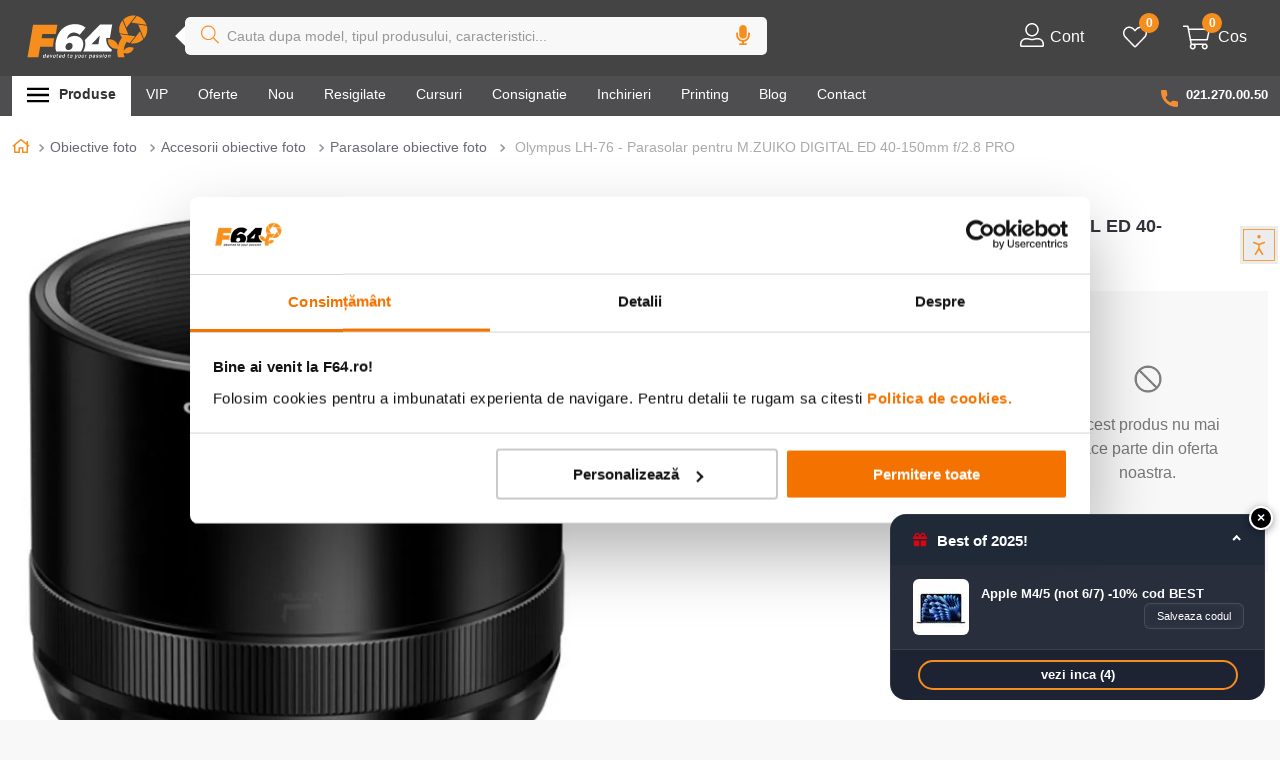

--- FILE ---
content_type: text/html; charset=utf-8
request_url: https://www.google.com/recaptcha/enterprise/anchor?ar=1&k=6LdV7CIpAAAAAPUrHXWlFArQ5hSiNQJk6Ja-vcYM&co=aHR0cHM6Ly93d3cuZjY0LnJvOjQ0Mw..&hl=ro&v=PoyoqOPhxBO7pBk68S4YbpHZ&size=invisible&anchor-ms=20000&execute-ms=30000&cb=jhulvawxvocl
body_size: 49851
content:
<!DOCTYPE HTML><html dir="ltr" lang="ro"><head><meta http-equiv="Content-Type" content="text/html; charset=UTF-8">
<meta http-equiv="X-UA-Compatible" content="IE=edge">
<title>reCAPTCHA</title>
<style type="text/css">
/* cyrillic-ext */
@font-face {
  font-family: 'Roboto';
  font-style: normal;
  font-weight: 400;
  font-stretch: 100%;
  src: url(//fonts.gstatic.com/s/roboto/v48/KFO7CnqEu92Fr1ME7kSn66aGLdTylUAMa3GUBHMdazTgWw.woff2) format('woff2');
  unicode-range: U+0460-052F, U+1C80-1C8A, U+20B4, U+2DE0-2DFF, U+A640-A69F, U+FE2E-FE2F;
}
/* cyrillic */
@font-face {
  font-family: 'Roboto';
  font-style: normal;
  font-weight: 400;
  font-stretch: 100%;
  src: url(//fonts.gstatic.com/s/roboto/v48/KFO7CnqEu92Fr1ME7kSn66aGLdTylUAMa3iUBHMdazTgWw.woff2) format('woff2');
  unicode-range: U+0301, U+0400-045F, U+0490-0491, U+04B0-04B1, U+2116;
}
/* greek-ext */
@font-face {
  font-family: 'Roboto';
  font-style: normal;
  font-weight: 400;
  font-stretch: 100%;
  src: url(//fonts.gstatic.com/s/roboto/v48/KFO7CnqEu92Fr1ME7kSn66aGLdTylUAMa3CUBHMdazTgWw.woff2) format('woff2');
  unicode-range: U+1F00-1FFF;
}
/* greek */
@font-face {
  font-family: 'Roboto';
  font-style: normal;
  font-weight: 400;
  font-stretch: 100%;
  src: url(//fonts.gstatic.com/s/roboto/v48/KFO7CnqEu92Fr1ME7kSn66aGLdTylUAMa3-UBHMdazTgWw.woff2) format('woff2');
  unicode-range: U+0370-0377, U+037A-037F, U+0384-038A, U+038C, U+038E-03A1, U+03A3-03FF;
}
/* math */
@font-face {
  font-family: 'Roboto';
  font-style: normal;
  font-weight: 400;
  font-stretch: 100%;
  src: url(//fonts.gstatic.com/s/roboto/v48/KFO7CnqEu92Fr1ME7kSn66aGLdTylUAMawCUBHMdazTgWw.woff2) format('woff2');
  unicode-range: U+0302-0303, U+0305, U+0307-0308, U+0310, U+0312, U+0315, U+031A, U+0326-0327, U+032C, U+032F-0330, U+0332-0333, U+0338, U+033A, U+0346, U+034D, U+0391-03A1, U+03A3-03A9, U+03B1-03C9, U+03D1, U+03D5-03D6, U+03F0-03F1, U+03F4-03F5, U+2016-2017, U+2034-2038, U+203C, U+2040, U+2043, U+2047, U+2050, U+2057, U+205F, U+2070-2071, U+2074-208E, U+2090-209C, U+20D0-20DC, U+20E1, U+20E5-20EF, U+2100-2112, U+2114-2115, U+2117-2121, U+2123-214F, U+2190, U+2192, U+2194-21AE, U+21B0-21E5, U+21F1-21F2, U+21F4-2211, U+2213-2214, U+2216-22FF, U+2308-230B, U+2310, U+2319, U+231C-2321, U+2336-237A, U+237C, U+2395, U+239B-23B7, U+23D0, U+23DC-23E1, U+2474-2475, U+25AF, U+25B3, U+25B7, U+25BD, U+25C1, U+25CA, U+25CC, U+25FB, U+266D-266F, U+27C0-27FF, U+2900-2AFF, U+2B0E-2B11, U+2B30-2B4C, U+2BFE, U+3030, U+FF5B, U+FF5D, U+1D400-1D7FF, U+1EE00-1EEFF;
}
/* symbols */
@font-face {
  font-family: 'Roboto';
  font-style: normal;
  font-weight: 400;
  font-stretch: 100%;
  src: url(//fonts.gstatic.com/s/roboto/v48/KFO7CnqEu92Fr1ME7kSn66aGLdTylUAMaxKUBHMdazTgWw.woff2) format('woff2');
  unicode-range: U+0001-000C, U+000E-001F, U+007F-009F, U+20DD-20E0, U+20E2-20E4, U+2150-218F, U+2190, U+2192, U+2194-2199, U+21AF, U+21E6-21F0, U+21F3, U+2218-2219, U+2299, U+22C4-22C6, U+2300-243F, U+2440-244A, U+2460-24FF, U+25A0-27BF, U+2800-28FF, U+2921-2922, U+2981, U+29BF, U+29EB, U+2B00-2BFF, U+4DC0-4DFF, U+FFF9-FFFB, U+10140-1018E, U+10190-1019C, U+101A0, U+101D0-101FD, U+102E0-102FB, U+10E60-10E7E, U+1D2C0-1D2D3, U+1D2E0-1D37F, U+1F000-1F0FF, U+1F100-1F1AD, U+1F1E6-1F1FF, U+1F30D-1F30F, U+1F315, U+1F31C, U+1F31E, U+1F320-1F32C, U+1F336, U+1F378, U+1F37D, U+1F382, U+1F393-1F39F, U+1F3A7-1F3A8, U+1F3AC-1F3AF, U+1F3C2, U+1F3C4-1F3C6, U+1F3CA-1F3CE, U+1F3D4-1F3E0, U+1F3ED, U+1F3F1-1F3F3, U+1F3F5-1F3F7, U+1F408, U+1F415, U+1F41F, U+1F426, U+1F43F, U+1F441-1F442, U+1F444, U+1F446-1F449, U+1F44C-1F44E, U+1F453, U+1F46A, U+1F47D, U+1F4A3, U+1F4B0, U+1F4B3, U+1F4B9, U+1F4BB, U+1F4BF, U+1F4C8-1F4CB, U+1F4D6, U+1F4DA, U+1F4DF, U+1F4E3-1F4E6, U+1F4EA-1F4ED, U+1F4F7, U+1F4F9-1F4FB, U+1F4FD-1F4FE, U+1F503, U+1F507-1F50B, U+1F50D, U+1F512-1F513, U+1F53E-1F54A, U+1F54F-1F5FA, U+1F610, U+1F650-1F67F, U+1F687, U+1F68D, U+1F691, U+1F694, U+1F698, U+1F6AD, U+1F6B2, U+1F6B9-1F6BA, U+1F6BC, U+1F6C6-1F6CF, U+1F6D3-1F6D7, U+1F6E0-1F6EA, U+1F6F0-1F6F3, U+1F6F7-1F6FC, U+1F700-1F7FF, U+1F800-1F80B, U+1F810-1F847, U+1F850-1F859, U+1F860-1F887, U+1F890-1F8AD, U+1F8B0-1F8BB, U+1F8C0-1F8C1, U+1F900-1F90B, U+1F93B, U+1F946, U+1F984, U+1F996, U+1F9E9, U+1FA00-1FA6F, U+1FA70-1FA7C, U+1FA80-1FA89, U+1FA8F-1FAC6, U+1FACE-1FADC, U+1FADF-1FAE9, U+1FAF0-1FAF8, U+1FB00-1FBFF;
}
/* vietnamese */
@font-face {
  font-family: 'Roboto';
  font-style: normal;
  font-weight: 400;
  font-stretch: 100%;
  src: url(//fonts.gstatic.com/s/roboto/v48/KFO7CnqEu92Fr1ME7kSn66aGLdTylUAMa3OUBHMdazTgWw.woff2) format('woff2');
  unicode-range: U+0102-0103, U+0110-0111, U+0128-0129, U+0168-0169, U+01A0-01A1, U+01AF-01B0, U+0300-0301, U+0303-0304, U+0308-0309, U+0323, U+0329, U+1EA0-1EF9, U+20AB;
}
/* latin-ext */
@font-face {
  font-family: 'Roboto';
  font-style: normal;
  font-weight: 400;
  font-stretch: 100%;
  src: url(//fonts.gstatic.com/s/roboto/v48/KFO7CnqEu92Fr1ME7kSn66aGLdTylUAMa3KUBHMdazTgWw.woff2) format('woff2');
  unicode-range: U+0100-02BA, U+02BD-02C5, U+02C7-02CC, U+02CE-02D7, U+02DD-02FF, U+0304, U+0308, U+0329, U+1D00-1DBF, U+1E00-1E9F, U+1EF2-1EFF, U+2020, U+20A0-20AB, U+20AD-20C0, U+2113, U+2C60-2C7F, U+A720-A7FF;
}
/* latin */
@font-face {
  font-family: 'Roboto';
  font-style: normal;
  font-weight: 400;
  font-stretch: 100%;
  src: url(//fonts.gstatic.com/s/roboto/v48/KFO7CnqEu92Fr1ME7kSn66aGLdTylUAMa3yUBHMdazQ.woff2) format('woff2');
  unicode-range: U+0000-00FF, U+0131, U+0152-0153, U+02BB-02BC, U+02C6, U+02DA, U+02DC, U+0304, U+0308, U+0329, U+2000-206F, U+20AC, U+2122, U+2191, U+2193, U+2212, U+2215, U+FEFF, U+FFFD;
}
/* cyrillic-ext */
@font-face {
  font-family: 'Roboto';
  font-style: normal;
  font-weight: 500;
  font-stretch: 100%;
  src: url(//fonts.gstatic.com/s/roboto/v48/KFO7CnqEu92Fr1ME7kSn66aGLdTylUAMa3GUBHMdazTgWw.woff2) format('woff2');
  unicode-range: U+0460-052F, U+1C80-1C8A, U+20B4, U+2DE0-2DFF, U+A640-A69F, U+FE2E-FE2F;
}
/* cyrillic */
@font-face {
  font-family: 'Roboto';
  font-style: normal;
  font-weight: 500;
  font-stretch: 100%;
  src: url(//fonts.gstatic.com/s/roboto/v48/KFO7CnqEu92Fr1ME7kSn66aGLdTylUAMa3iUBHMdazTgWw.woff2) format('woff2');
  unicode-range: U+0301, U+0400-045F, U+0490-0491, U+04B0-04B1, U+2116;
}
/* greek-ext */
@font-face {
  font-family: 'Roboto';
  font-style: normal;
  font-weight: 500;
  font-stretch: 100%;
  src: url(//fonts.gstatic.com/s/roboto/v48/KFO7CnqEu92Fr1ME7kSn66aGLdTylUAMa3CUBHMdazTgWw.woff2) format('woff2');
  unicode-range: U+1F00-1FFF;
}
/* greek */
@font-face {
  font-family: 'Roboto';
  font-style: normal;
  font-weight: 500;
  font-stretch: 100%;
  src: url(//fonts.gstatic.com/s/roboto/v48/KFO7CnqEu92Fr1ME7kSn66aGLdTylUAMa3-UBHMdazTgWw.woff2) format('woff2');
  unicode-range: U+0370-0377, U+037A-037F, U+0384-038A, U+038C, U+038E-03A1, U+03A3-03FF;
}
/* math */
@font-face {
  font-family: 'Roboto';
  font-style: normal;
  font-weight: 500;
  font-stretch: 100%;
  src: url(//fonts.gstatic.com/s/roboto/v48/KFO7CnqEu92Fr1ME7kSn66aGLdTylUAMawCUBHMdazTgWw.woff2) format('woff2');
  unicode-range: U+0302-0303, U+0305, U+0307-0308, U+0310, U+0312, U+0315, U+031A, U+0326-0327, U+032C, U+032F-0330, U+0332-0333, U+0338, U+033A, U+0346, U+034D, U+0391-03A1, U+03A3-03A9, U+03B1-03C9, U+03D1, U+03D5-03D6, U+03F0-03F1, U+03F4-03F5, U+2016-2017, U+2034-2038, U+203C, U+2040, U+2043, U+2047, U+2050, U+2057, U+205F, U+2070-2071, U+2074-208E, U+2090-209C, U+20D0-20DC, U+20E1, U+20E5-20EF, U+2100-2112, U+2114-2115, U+2117-2121, U+2123-214F, U+2190, U+2192, U+2194-21AE, U+21B0-21E5, U+21F1-21F2, U+21F4-2211, U+2213-2214, U+2216-22FF, U+2308-230B, U+2310, U+2319, U+231C-2321, U+2336-237A, U+237C, U+2395, U+239B-23B7, U+23D0, U+23DC-23E1, U+2474-2475, U+25AF, U+25B3, U+25B7, U+25BD, U+25C1, U+25CA, U+25CC, U+25FB, U+266D-266F, U+27C0-27FF, U+2900-2AFF, U+2B0E-2B11, U+2B30-2B4C, U+2BFE, U+3030, U+FF5B, U+FF5D, U+1D400-1D7FF, U+1EE00-1EEFF;
}
/* symbols */
@font-face {
  font-family: 'Roboto';
  font-style: normal;
  font-weight: 500;
  font-stretch: 100%;
  src: url(//fonts.gstatic.com/s/roboto/v48/KFO7CnqEu92Fr1ME7kSn66aGLdTylUAMaxKUBHMdazTgWw.woff2) format('woff2');
  unicode-range: U+0001-000C, U+000E-001F, U+007F-009F, U+20DD-20E0, U+20E2-20E4, U+2150-218F, U+2190, U+2192, U+2194-2199, U+21AF, U+21E6-21F0, U+21F3, U+2218-2219, U+2299, U+22C4-22C6, U+2300-243F, U+2440-244A, U+2460-24FF, U+25A0-27BF, U+2800-28FF, U+2921-2922, U+2981, U+29BF, U+29EB, U+2B00-2BFF, U+4DC0-4DFF, U+FFF9-FFFB, U+10140-1018E, U+10190-1019C, U+101A0, U+101D0-101FD, U+102E0-102FB, U+10E60-10E7E, U+1D2C0-1D2D3, U+1D2E0-1D37F, U+1F000-1F0FF, U+1F100-1F1AD, U+1F1E6-1F1FF, U+1F30D-1F30F, U+1F315, U+1F31C, U+1F31E, U+1F320-1F32C, U+1F336, U+1F378, U+1F37D, U+1F382, U+1F393-1F39F, U+1F3A7-1F3A8, U+1F3AC-1F3AF, U+1F3C2, U+1F3C4-1F3C6, U+1F3CA-1F3CE, U+1F3D4-1F3E0, U+1F3ED, U+1F3F1-1F3F3, U+1F3F5-1F3F7, U+1F408, U+1F415, U+1F41F, U+1F426, U+1F43F, U+1F441-1F442, U+1F444, U+1F446-1F449, U+1F44C-1F44E, U+1F453, U+1F46A, U+1F47D, U+1F4A3, U+1F4B0, U+1F4B3, U+1F4B9, U+1F4BB, U+1F4BF, U+1F4C8-1F4CB, U+1F4D6, U+1F4DA, U+1F4DF, U+1F4E3-1F4E6, U+1F4EA-1F4ED, U+1F4F7, U+1F4F9-1F4FB, U+1F4FD-1F4FE, U+1F503, U+1F507-1F50B, U+1F50D, U+1F512-1F513, U+1F53E-1F54A, U+1F54F-1F5FA, U+1F610, U+1F650-1F67F, U+1F687, U+1F68D, U+1F691, U+1F694, U+1F698, U+1F6AD, U+1F6B2, U+1F6B9-1F6BA, U+1F6BC, U+1F6C6-1F6CF, U+1F6D3-1F6D7, U+1F6E0-1F6EA, U+1F6F0-1F6F3, U+1F6F7-1F6FC, U+1F700-1F7FF, U+1F800-1F80B, U+1F810-1F847, U+1F850-1F859, U+1F860-1F887, U+1F890-1F8AD, U+1F8B0-1F8BB, U+1F8C0-1F8C1, U+1F900-1F90B, U+1F93B, U+1F946, U+1F984, U+1F996, U+1F9E9, U+1FA00-1FA6F, U+1FA70-1FA7C, U+1FA80-1FA89, U+1FA8F-1FAC6, U+1FACE-1FADC, U+1FADF-1FAE9, U+1FAF0-1FAF8, U+1FB00-1FBFF;
}
/* vietnamese */
@font-face {
  font-family: 'Roboto';
  font-style: normal;
  font-weight: 500;
  font-stretch: 100%;
  src: url(//fonts.gstatic.com/s/roboto/v48/KFO7CnqEu92Fr1ME7kSn66aGLdTylUAMa3OUBHMdazTgWw.woff2) format('woff2');
  unicode-range: U+0102-0103, U+0110-0111, U+0128-0129, U+0168-0169, U+01A0-01A1, U+01AF-01B0, U+0300-0301, U+0303-0304, U+0308-0309, U+0323, U+0329, U+1EA0-1EF9, U+20AB;
}
/* latin-ext */
@font-face {
  font-family: 'Roboto';
  font-style: normal;
  font-weight: 500;
  font-stretch: 100%;
  src: url(//fonts.gstatic.com/s/roboto/v48/KFO7CnqEu92Fr1ME7kSn66aGLdTylUAMa3KUBHMdazTgWw.woff2) format('woff2');
  unicode-range: U+0100-02BA, U+02BD-02C5, U+02C7-02CC, U+02CE-02D7, U+02DD-02FF, U+0304, U+0308, U+0329, U+1D00-1DBF, U+1E00-1E9F, U+1EF2-1EFF, U+2020, U+20A0-20AB, U+20AD-20C0, U+2113, U+2C60-2C7F, U+A720-A7FF;
}
/* latin */
@font-face {
  font-family: 'Roboto';
  font-style: normal;
  font-weight: 500;
  font-stretch: 100%;
  src: url(//fonts.gstatic.com/s/roboto/v48/KFO7CnqEu92Fr1ME7kSn66aGLdTylUAMa3yUBHMdazQ.woff2) format('woff2');
  unicode-range: U+0000-00FF, U+0131, U+0152-0153, U+02BB-02BC, U+02C6, U+02DA, U+02DC, U+0304, U+0308, U+0329, U+2000-206F, U+20AC, U+2122, U+2191, U+2193, U+2212, U+2215, U+FEFF, U+FFFD;
}
/* cyrillic-ext */
@font-face {
  font-family: 'Roboto';
  font-style: normal;
  font-weight: 900;
  font-stretch: 100%;
  src: url(//fonts.gstatic.com/s/roboto/v48/KFO7CnqEu92Fr1ME7kSn66aGLdTylUAMa3GUBHMdazTgWw.woff2) format('woff2');
  unicode-range: U+0460-052F, U+1C80-1C8A, U+20B4, U+2DE0-2DFF, U+A640-A69F, U+FE2E-FE2F;
}
/* cyrillic */
@font-face {
  font-family: 'Roboto';
  font-style: normal;
  font-weight: 900;
  font-stretch: 100%;
  src: url(//fonts.gstatic.com/s/roboto/v48/KFO7CnqEu92Fr1ME7kSn66aGLdTylUAMa3iUBHMdazTgWw.woff2) format('woff2');
  unicode-range: U+0301, U+0400-045F, U+0490-0491, U+04B0-04B1, U+2116;
}
/* greek-ext */
@font-face {
  font-family: 'Roboto';
  font-style: normal;
  font-weight: 900;
  font-stretch: 100%;
  src: url(//fonts.gstatic.com/s/roboto/v48/KFO7CnqEu92Fr1ME7kSn66aGLdTylUAMa3CUBHMdazTgWw.woff2) format('woff2');
  unicode-range: U+1F00-1FFF;
}
/* greek */
@font-face {
  font-family: 'Roboto';
  font-style: normal;
  font-weight: 900;
  font-stretch: 100%;
  src: url(//fonts.gstatic.com/s/roboto/v48/KFO7CnqEu92Fr1ME7kSn66aGLdTylUAMa3-UBHMdazTgWw.woff2) format('woff2');
  unicode-range: U+0370-0377, U+037A-037F, U+0384-038A, U+038C, U+038E-03A1, U+03A3-03FF;
}
/* math */
@font-face {
  font-family: 'Roboto';
  font-style: normal;
  font-weight: 900;
  font-stretch: 100%;
  src: url(//fonts.gstatic.com/s/roboto/v48/KFO7CnqEu92Fr1ME7kSn66aGLdTylUAMawCUBHMdazTgWw.woff2) format('woff2');
  unicode-range: U+0302-0303, U+0305, U+0307-0308, U+0310, U+0312, U+0315, U+031A, U+0326-0327, U+032C, U+032F-0330, U+0332-0333, U+0338, U+033A, U+0346, U+034D, U+0391-03A1, U+03A3-03A9, U+03B1-03C9, U+03D1, U+03D5-03D6, U+03F0-03F1, U+03F4-03F5, U+2016-2017, U+2034-2038, U+203C, U+2040, U+2043, U+2047, U+2050, U+2057, U+205F, U+2070-2071, U+2074-208E, U+2090-209C, U+20D0-20DC, U+20E1, U+20E5-20EF, U+2100-2112, U+2114-2115, U+2117-2121, U+2123-214F, U+2190, U+2192, U+2194-21AE, U+21B0-21E5, U+21F1-21F2, U+21F4-2211, U+2213-2214, U+2216-22FF, U+2308-230B, U+2310, U+2319, U+231C-2321, U+2336-237A, U+237C, U+2395, U+239B-23B7, U+23D0, U+23DC-23E1, U+2474-2475, U+25AF, U+25B3, U+25B7, U+25BD, U+25C1, U+25CA, U+25CC, U+25FB, U+266D-266F, U+27C0-27FF, U+2900-2AFF, U+2B0E-2B11, U+2B30-2B4C, U+2BFE, U+3030, U+FF5B, U+FF5D, U+1D400-1D7FF, U+1EE00-1EEFF;
}
/* symbols */
@font-face {
  font-family: 'Roboto';
  font-style: normal;
  font-weight: 900;
  font-stretch: 100%;
  src: url(//fonts.gstatic.com/s/roboto/v48/KFO7CnqEu92Fr1ME7kSn66aGLdTylUAMaxKUBHMdazTgWw.woff2) format('woff2');
  unicode-range: U+0001-000C, U+000E-001F, U+007F-009F, U+20DD-20E0, U+20E2-20E4, U+2150-218F, U+2190, U+2192, U+2194-2199, U+21AF, U+21E6-21F0, U+21F3, U+2218-2219, U+2299, U+22C4-22C6, U+2300-243F, U+2440-244A, U+2460-24FF, U+25A0-27BF, U+2800-28FF, U+2921-2922, U+2981, U+29BF, U+29EB, U+2B00-2BFF, U+4DC0-4DFF, U+FFF9-FFFB, U+10140-1018E, U+10190-1019C, U+101A0, U+101D0-101FD, U+102E0-102FB, U+10E60-10E7E, U+1D2C0-1D2D3, U+1D2E0-1D37F, U+1F000-1F0FF, U+1F100-1F1AD, U+1F1E6-1F1FF, U+1F30D-1F30F, U+1F315, U+1F31C, U+1F31E, U+1F320-1F32C, U+1F336, U+1F378, U+1F37D, U+1F382, U+1F393-1F39F, U+1F3A7-1F3A8, U+1F3AC-1F3AF, U+1F3C2, U+1F3C4-1F3C6, U+1F3CA-1F3CE, U+1F3D4-1F3E0, U+1F3ED, U+1F3F1-1F3F3, U+1F3F5-1F3F7, U+1F408, U+1F415, U+1F41F, U+1F426, U+1F43F, U+1F441-1F442, U+1F444, U+1F446-1F449, U+1F44C-1F44E, U+1F453, U+1F46A, U+1F47D, U+1F4A3, U+1F4B0, U+1F4B3, U+1F4B9, U+1F4BB, U+1F4BF, U+1F4C8-1F4CB, U+1F4D6, U+1F4DA, U+1F4DF, U+1F4E3-1F4E6, U+1F4EA-1F4ED, U+1F4F7, U+1F4F9-1F4FB, U+1F4FD-1F4FE, U+1F503, U+1F507-1F50B, U+1F50D, U+1F512-1F513, U+1F53E-1F54A, U+1F54F-1F5FA, U+1F610, U+1F650-1F67F, U+1F687, U+1F68D, U+1F691, U+1F694, U+1F698, U+1F6AD, U+1F6B2, U+1F6B9-1F6BA, U+1F6BC, U+1F6C6-1F6CF, U+1F6D3-1F6D7, U+1F6E0-1F6EA, U+1F6F0-1F6F3, U+1F6F7-1F6FC, U+1F700-1F7FF, U+1F800-1F80B, U+1F810-1F847, U+1F850-1F859, U+1F860-1F887, U+1F890-1F8AD, U+1F8B0-1F8BB, U+1F8C0-1F8C1, U+1F900-1F90B, U+1F93B, U+1F946, U+1F984, U+1F996, U+1F9E9, U+1FA00-1FA6F, U+1FA70-1FA7C, U+1FA80-1FA89, U+1FA8F-1FAC6, U+1FACE-1FADC, U+1FADF-1FAE9, U+1FAF0-1FAF8, U+1FB00-1FBFF;
}
/* vietnamese */
@font-face {
  font-family: 'Roboto';
  font-style: normal;
  font-weight: 900;
  font-stretch: 100%;
  src: url(//fonts.gstatic.com/s/roboto/v48/KFO7CnqEu92Fr1ME7kSn66aGLdTylUAMa3OUBHMdazTgWw.woff2) format('woff2');
  unicode-range: U+0102-0103, U+0110-0111, U+0128-0129, U+0168-0169, U+01A0-01A1, U+01AF-01B0, U+0300-0301, U+0303-0304, U+0308-0309, U+0323, U+0329, U+1EA0-1EF9, U+20AB;
}
/* latin-ext */
@font-face {
  font-family: 'Roboto';
  font-style: normal;
  font-weight: 900;
  font-stretch: 100%;
  src: url(//fonts.gstatic.com/s/roboto/v48/KFO7CnqEu92Fr1ME7kSn66aGLdTylUAMa3KUBHMdazTgWw.woff2) format('woff2');
  unicode-range: U+0100-02BA, U+02BD-02C5, U+02C7-02CC, U+02CE-02D7, U+02DD-02FF, U+0304, U+0308, U+0329, U+1D00-1DBF, U+1E00-1E9F, U+1EF2-1EFF, U+2020, U+20A0-20AB, U+20AD-20C0, U+2113, U+2C60-2C7F, U+A720-A7FF;
}
/* latin */
@font-face {
  font-family: 'Roboto';
  font-style: normal;
  font-weight: 900;
  font-stretch: 100%;
  src: url(//fonts.gstatic.com/s/roboto/v48/KFO7CnqEu92Fr1ME7kSn66aGLdTylUAMa3yUBHMdazQ.woff2) format('woff2');
  unicode-range: U+0000-00FF, U+0131, U+0152-0153, U+02BB-02BC, U+02C6, U+02DA, U+02DC, U+0304, U+0308, U+0329, U+2000-206F, U+20AC, U+2122, U+2191, U+2193, U+2212, U+2215, U+FEFF, U+FFFD;
}

</style>
<link rel="stylesheet" type="text/css" href="https://www.gstatic.com/recaptcha/releases/PoyoqOPhxBO7pBk68S4YbpHZ/styles__ltr.css">
<script nonce="FPU1vQ5eQBpgW4BkcKMvQw" type="text/javascript">window['__recaptcha_api'] = 'https://www.google.com/recaptcha/enterprise/';</script>
<script type="text/javascript" src="https://www.gstatic.com/recaptcha/releases/PoyoqOPhxBO7pBk68S4YbpHZ/recaptcha__ro.js" nonce="FPU1vQ5eQBpgW4BkcKMvQw">
      
    </script></head>
<body><div id="rc-anchor-alert" class="rc-anchor-alert"></div>
<input type="hidden" id="recaptcha-token" value="[base64]">
<script type="text/javascript" nonce="FPU1vQ5eQBpgW4BkcKMvQw">
      recaptcha.anchor.Main.init("[\x22ainput\x22,[\x22bgdata\x22,\x22\x22,\[base64]/[base64]/[base64]/KE4oMTI0LHYsdi5HKSxMWihsLHYpKTpOKDEyNCx2LGwpLFYpLHYpLFQpKSxGKDE3MSx2KX0scjc9ZnVuY3Rpb24obCl7cmV0dXJuIGx9LEM9ZnVuY3Rpb24obCxWLHYpe04odixsLFYpLFZbYWtdPTI3OTZ9LG49ZnVuY3Rpb24obCxWKXtWLlg9KChWLlg/[base64]/[base64]/[base64]/[base64]/[base64]/[base64]/[base64]/[base64]/[base64]/[base64]/[base64]\\u003d\x22,\[base64]\\u003d\\u003d\x22,\x22XsKew4oaw6fChcO0S8Okwod+OsK2HsK1eVNaw7HDrz7DpMK/wpbCj2fDvl/DkiALaB09ewAXV8KuwrZiwoFGIwAPw6TCrRx7w63CiW1pwpAPGGLClUY7w73Cl8Kqw7poD3fCqV/Ds8KNKsK5wrDDjEQvIMK2wp/DhsK1I2clwo3CoMOwZ8OVwo7DqQ7DkF0cVsK4wrXDmsOFYMKWwqBVw4UcBF/CtsKkDwx8Kj7Cp0TDnsK1w4TCmcOtw4HCo8OwZMKnwoHDphTDvh7Dm2I7wpDDscKtfcKrEcKeIWkdwrMRwqo6eAzDkgl4w7/CijfCl3x2wobDjTjDjUZUw4bDsmUOw5Irw67DrBzCmCQ/w7jCiHpjI3BtcXvDiCErLsOeTFXCrcOgW8OcwrtuDcK9wrbCjsOAw6TCkQXCnngBLCIaJE0/w6jDhjtbWATCgWhUwqbCqMOiw6ZQOcO/wpnDk2wxDsKLHi3CnEbCi149wqrCmsK+PTZ9w5nDhwPCvsONM8K1w6AJwrUSw6wdX8O3J8K8w5rDkcK4CiBGw5bDnMKHw7ISa8Oqw5/Cux3CiMO8w7QMw4LDl8K6wrPCtcKvw53DgMK7w7ptw4zDv8OHVHgyQsKSwqfDhMOSw5cVNgEzwrt2YVPCoSDDqMOWw4jCo8KJVcK7QgLDoGsjwrI1w7RQwo3CnSTDpsOGWy7DqXvDmsKgwr/DlCLDkkvCkMO2wr9KCCTCqmMRwoxaw79Zw5tcJMO2Dx1aw4PCgsKQw63CviLCkgjCmk3ClW7CmBphV8OCKUdCH8K4wr7DgRA7w7PCqjfDgcKXJsKeBUXDmcKHw7LCpyvDrDI+w5zCnzkRQ2p3wr9YL8OZBsK3w5nCtn7CjU/CpcKNWMKYFRpefyYWw6/[base64]/w6YMwrZ4wr9uUQLDoMK5BDcoLhvCqMKXGcOmwrDDgMO4YMKmw4IZKMK+wqw3wofCscK4a1lfwq0Ww7VmwrEuw7XDpsKQYsKSwpByQzTCpGMnw7QLfS4uwq0jw4rDusO5wrbDgsKew7wHwrhdDFHDgsK2wpfDuFnCmsOjYsK9w7XChcKndcKHCsOkYSrDocK/e07Dh8KhNMOhdmvCk8OAd8OMw5pFQcKNw7TCuW17wpAQfjsmwo7DsG3DqMOXwq3DiMK8Kx9/w5zDhsObwpnChVHCpCFQw60qYMOJV8O/wrbCucKFwrzConXCkMOmWsKWHMKiw7vDtnRCQmhWa8KkWMK8DcKXwrfCjMOrw4cqw7Ftw5LCmRYgwrrCuErDvU3CqHbDqU8Nw4XDrMK0JMKUwp1nQiImw5/Cm8OiBU7CtVZnwrUBw6ciOsK0QUwTU8KvLk/DoCJXwogSwrXDpMO/W8KKO8OnwpZPw5nChcKXQsKQdcKAQ8K9BAAXwrHCnsOYHRbCiXfDlMKxb3Y7Wh82JinCo8OTNsOfw6lNM8Ojw65dL3vCihXCm0bCt1bCi8OAeTvDmsOgO8Kvw68+dcOyFhPDpsKEOToPbMKUDRhGw7JEc8KyRg/[base64]/DlcKFCMODSHbDqkkhwqfDjcODwpjDgF9dw6XDtcKjW8K2UCxTZjPDpWRITcKrwqHDolZoa2Ncf17CjE7DqkMWwq4PbFDCuAXCuHVTAsK/w4zCsU/Ch8OGXVwdw65JQTxmwrnDjMK9w6gBwp9aw7V7wojCrgw9Uw3ClFcsMsOOBcK9w6LDuQPCp2nCgAJ5DcO1woEzVTvDkMOVw4HCngLCvMKJw6nDiEdyJR/DlgDDv8KIwr56w4nCnnFywoLDiUgpw47DgkspK8K3S8K+JsKXwpNSw6zDm8OQN2PDlhbDlDjCnkPDvWHDiWbCvyzDqMKlBcORP8KbHMKZUVbCj0x+wr7ChVonBVg5DB/DjG/Cih7CrcKdaEdvwpxcwpRewp3DgMOZfmcww5HCq8K0wp7CjsKJwpXDvcOJZVLCsxgQFMK9w4XDtUspwrZDZ0XCijhlw5TCusKkQz/Cj8KNacO6w5rDnyo6GMOuwoTCjTtsJsOSw6ckw4Riw77DtTLDhQUvK8Onw60Iw74Yw4MWWMOBeBrDusKZw7g/TsKPZMKkFGnDnsKyFDUnw4g+w5PClcKwVgDCgsOhe8OHXsK2S8O5XMKXJsOhwrjCszN1wr5QW8OKGsKRw697w5N6QcORb8KIQMOcKsKrw4ohDkvCuHfDoMOLwp/DhsOTQcKcw73DhsKtw7BVOMKTFMONw5UwwrQgw4RwwrhewqbDiMOPw7PDuGlcXcKfC8Kvw6dMwqTCm8KSw7kzYQtEw4zDqGJzKznCrk4sK8Krw7QSwoDCgTlVwq/DjjrDv8OqwrjDmcOLw43CgsK9wqJaYsKOBRnChMOnN8KQccKtwpIJw6rDnlgdwoTDpF1Lw6zClFhteCPDtkfCgcKeworDk8OZw6NHHClYw4fCssKdT8Kxw6BowpLCnMOIwqjDksKDOMOcw6DCvHoPw7wuZSAJw48tXcO5fzZ/w6wdwpvCnF0xw4LCv8KCOAUAUVjDsyfCocKOworCicK9w6VTB1ARwqzDtgfCkcKtVmVnwrPCncK1w7wUB1oSw4HDplvCg8ONwqMEaMKOaMKvwpXDhHLDscOhwod/[base64]/Cp8O0w5wOw6FZIjbDpsO4RMOmawE+wqZ5an7CjsK4w5jDkMKeWCjChznDvcKvWMKbF8Oyw67CgMOKWBxLwr/CvcKNVMKcHmvDu1HCl8Oqw4gzD0bDhj7CjMO8wpzDn059T8OMw4Mnw54awpMXWhUQADY6w6nDjDUyCMKjwrBLwqJmwpbDocOZw5zClH9swrAPwptgShdQw7p5wrQCw7/DsSkewqbCs8K/w4RgKsKRX8O0wpQpwpXClC/DjcOsw7nCoMKBw68NfcOKwr4GNMO4woXDnMKGwrRfb8Kawr1yw7nCkAjCg8KawrJpOMK8P1pZwoPCnsKMKcKVS2ljXcOuw7JPIsOjVMKuwrQBKTJLRsOFPsKHwrBmF8O2X8O2w7BSwofDqBTDtcOgwozCjn7DlsOZDkDCg8KNLsKsFMOVw7/DrS9sIsKaworDu8KmSMOfwocVwoDCpCw5w5YAaMKywpbDj8O1bcOaWkjCtE0xLhBGTCXChT3DjcKdf1c7wpfDjmZ8wrDDsMKYw7PDoMOzBRDCtSrDtlHDtm1KMsOoKxY4w7LCksOcC8KFG3osaMKiw75Lw73DhcOeVMOwd1DDhBDCocKNLsOlAMKTw5ALw77CkxE/RMKUw6QEwoZxwqhmw59cw6wfwpbDi8KQcXvDo1NWSwTCkn/CmwASeScfwqsLw5HDjcO8wpwqUcKUEG57BsO+FsKwd8Kzwot4wpt9WsOGHGE2wpzCm8OpwozDoB54cE/[base64]/DssOxw57DucO9ay7DgMKXFcO/KsKJNX3DgTjDtMOJw7XCiMOfw4dJwovDvMOew4fCvMOAX3hNCMK1woYVwpHCgX9hXWbDsG84ScOjw57DgMOZw5xrQcKdNsOET8KYw7/[base64]/DmGVww5DCksO7KcO0RsOlcCYyw6UAwo/DoMO3wrxZCsOUwpNcfMKew7Abw5Y+ETAiw4nCr8OswqrCmMKBfsO1w6cQwrDDpcOYwptKwq45w7HDh34dNBjDpMOedcK7w4AHasOrT8K/[base64]/DiXAjwrTCg18EHMOQwpvChn0QcDfCncKkeg8wbQHCvERQwoJVw5MyRWBHw7wBD8OFf8KHFDJYLFVTwojDmsKJSCzDiA0bVQTCv2Iyf8O9VsKAw4pkAkNSw4tew5rDhxPCgMKBwoJCcGnDusKKf0rCoyZ7woZqDWc3MSpHwovDhsOYw7rDmcK0w4/DoWDCt31hMMO8wrhLRcKWMU/DoVN9wprCsMKKwoTDnsKTw7TDpQTCrirDlMOowpsRwqLCuMOpeGVVSsKEwpHCkSzDpjjCiELCgMK1PhkeG00we01EwqI5w4VbwoLCtMK/wpRJwoLDl1vCqHLDvS0+W8K1DwdhLsKmKcKYwq/[base64]/Dm8OBH8O8J8ONw6TDkMO7QzsGMXPDigl9IcOad8OBYVp+D2A+wpovw7jCmcKwPjAbQMKFwqzDjcOFLsOfwp7Dg8KMOkvDiVxKw4cLHVZrw4dow5/DnMKiC8KwcycwNMKawpMZRgdXQWrDjMOIw5Yjw4XDjgTCnD0YfXFxwodAwovDv8O+wokowqrCsQ7CpcOyKMO8w7zDicO8RQzDiDHDucOOw7YaMQZGw6J9wrt1w6/DjGDDjwU3P8OVdjoMwrDCjy3Ch8OmFMKiSMORMMK6w4jChcKRwqN/LzsrwpPDqcOvw6/CjsO7w6ogecK1VMOewq5/woLDkWTCuMK4w5nCpnDCqlJ1GVfDqsOWw75Ww4rCh2jCn8OUdcKrP8K6wqLDgcO+w5ldwr7CojfCusKXw4fCjGPCn8K6OMO6EcOsYibCj8KAdsKQM21Kw7NHw7vDgWDDkMOhw7NEwqQZBGtCw6/DosKqw7rDkMOww4PDj8KFw6tnw5xLPsKrRcOLw6vDrMKAw7vDlMOWw5cMw7rDpipRZDJ1bcOyw6UZw6bCsDbDmlXDv8O0wrzDgjjCi8OvwpN0w77DvmjCt2A7w5sOBsKtUMOGdw3DksO9wrFJAMOWSg8sMcKrwoxswojCpHDDlsK/w5Y0AQoTw5QdVihqw6ZKOMOWOmrDjcKPSnPCg8KQDcKZBjfCglnCpcO1w7DCp8KELQMow4V9wpg2KB90ZsOiHMKRwoXCo8OWCzPDjMODwroswqsXw7IGwrjClcKHO8OOw6XDgGjDskTClsKrI8KcBGslw4jDj8OiwrvCj1FMw5/[base64]/[base64]/w4bCu2AIw6wawojDtMKye8K9w7JVw6jDgz/CsxA6DyTDoUrCkzMTw6tKw6VRRkfCp8Onw5rCoMKQw5Ypw5zDjcOew6hgwo4da8OcA8O+CcKPQcOcw4zDv8OAw7rDicKzHh0kJnMjwrrCs8KVVmfDlHM4AsOiFsKkw6XCi8KlD8KLQcK2wpLDpMOCwqrDucOwDiR/w6VwwrY5KsO8VcO7aMOUwoIbacKzDhTCqQjDscO/woI0bgPCv2XDrMOFPcOAWMKnNcKiw6l/RMKHdjY2bx/DryDDtsKcw69kFADCnRp1XHlsQ01CIMK7wqjDrMOHbsOuFlEROW/Ck8OBU8KtKsKMwrEmWcOSwqM+K8K8wodrFisqa28uRT8xdsOiImTCh0DCsikmw6Nfw4LCq8OwFxAWw5tDOMKAwofCkMKWw5nCp8Ozw5HDq8ORLsOyw742wrPDrGTDp8KZS8O4acO5dirCgFJTw509bMOkwo3DnU0ZwodARMO6JUHDpsKvw6JJwq/DhkwJw7/CknFVw6zDiQAnwqk8w49gC3HCrsORPMOjw6AYwrfCucKAwqLChi/[base64]/wqw+woAdMGDDr8KoCBHCjElAwo8abcOhw7rDuyPDlMOwwqpQw5XCrBEowrN6w4HDuSjCmn7DnsKhw7zCoQTDpMKywo/DscODwpoTwrXDqw98eWdgwpxjIsKOYcK7MsOuw7pZfi7CqVfCqhfDv8KpF0/Dp8KUwo7CsC42w6zDrMOZInDCqXVARsOTRAHCgRU0HVAEGMOxERggYmDDmWzCtUfDoMKuw5DDtsO6OMOtN2zDisKyaldQF8KXw4srIRvDrlhjDcK/w5vCuMOJTcOtwqvDsFLDucOaw6Y1wq/DhXfDg8ORw6xtwq0pwqPDlcK9OsKkw4kgwovDigzCsxpcw4TCgDPCtgTCvcOUBsOtMcOWCkg5wpJQwox1wo/[base64]/[base64]/NE7DghUoaMKYwr7ChGLCiDfCjsOxwp7DnzHCsm3DhsOywpzDlcOlTMOxwod0LWciQnfChHzCuWZ7w6PCusOXVyxlDsOWwqfCk2/CkndHwpzDpWd9U8KRIXDChCHCssKDK8OECyvDgMOHWcOMOsKrw7zDhjsrLVLDtEcJwo8iwp/DocOQHcKYOcKuIsOWw4PDl8ORwrRjw60Ww6nDgW/[base64]/[base64]/[base64]/[base64]/[base64]/[base64]/EcOBwpLCsmcRwqfCmsOgw6l7BS9qwo7DuMKRXRpvbFbDisKIwrLCkhZZHcKywrfDj8OKwp3Ch8KhESnDm2fDnMOdP8K2w4x5cA8GSQHDqWpzwqnDmVpvccOLwrDCl8OPTgk0woADwr3DkArDqDQHwrwxbsOKLR1Rw6/DlkLCtSRMYUjCrRdXf8KHHsO8wpbDvGMTwq10aMOpw47Dh8KgGcKVw6nDh8Ojw5Nzw70/a8KBwqLCvMKoARtrR8O4dMOgH8Kkwrxod1xzwrIyw7gYcBoCEW7DlkN/S8KnRGpDUx4nw7ZzL8KIw5zCvcOzNhUsw5BSAsKBC8OfwpcFTlHDmkUtY8K5UGnDrMOONMKJwpELKcKIw6vDvBAmw609w4BqQMKOHTbDmcOPM8Kyw6LDq8OCw7wpGEzCnlLDlSYrwpxTw4rCpMKiXW/DlsOFFBLDucO3RcO3WQLCnCUhw4xtwpLCqjhqNcOFMAQIwrNec8KOwqDCkXDDlG3CrwLCpsKVw4rDlcKxecKGQRpSwoNVXhRNdMORWErCvsKpAMKAw7Q/PHrDoC87HHvCgMOcwrUFVsKxWyRJw4QCwqIhwoZCw4fCl0XCm8KvKBM5b8OZe8OxSsK3a1EIwq3Dv18Tw7MRWyzCs8OCwr81dRB0w4UIw5zCgsK2DcKhLgsQVlPCnMKjS8OXcMOtKGwJMQrDrMO/[base64]/CvEXCosO3w5A0KQRNwrQrw7bCh10Sw4DDpG4bITXDosKccQxGw4VDwpw7w4nDnAdzwrPDm8KKJgJEAg9Fw4snwp3DugMdF8OeagwRwrvCs8OkVcO5Kl/CvsKIDsKOwrvDtsKaAzNGYwsVw4DDvTISwo/Cn8OMwqXCgMOwFwnDvkhfbVggw4vDlcKVcR58wqXCm8KBXn09b8KRLDRpw7gUwqxOHMOFw7kzwr/[base64]/[base64]/Cph3DpF3CmcK3wqjDscKnU2x0PsOHw4hfalJSwr7DrwsxbsKfw4HCvsOwIkrDshJOSQHDgRvDvMKgw5PCkAHCkcKKw5TClWzCgxLCshw0ScOhPFsSJxPDgg1SU1oiwrHDpMOyNG03fT3CncKbwpopAnEuB1zDqcO6wp/Di8O0w4PColXCocOEw73CuEdjwp3DkcO/w4fCicKATSDDicKbwoBcw5A8wpjChMOkw55qwrZwGS99OcK1MhTDqhvCpsOCasOoL8KVwo7Dm8OkccOgw5JdHsORJkHCsgtpw5A5BcOrAcO3SxMxw54mAMOqDzfDhsKnPTTDpsO8FsOncjHCsnktRyHCkwfDu0laCcKzd1l9w7XDqSfCicOTwoZbw7ROwo/DpMOwwptsRHHCu8OWw7HDnjDDucO2VsOcw6/CjFzCun7DvcOUw6PDi2FEJMKMBQ/CnhfDksKtw4DDrQw4KlPDjlfCr8OFU8Kvwr/DpTjCrU7DnCxow5DCqcKUe3TCoxd+ZFfDpMOcT8K3JizDpiPDusK9X8KINsOiw5zCoR9wwpHDscKROnQyw6TDplHDo2tww7RPw6jDhTJrEy7Du2vCnFxpd3TDuVLDlH/[base64]/wpY7ej0Ow4UIecOlw7lTNMK0wrvDsMONw4wBwqIXwpp7WUQVNsOKw7YOHcKEwrrDrsKPw7B5CsO/BwkhwookBsKbw7LDqH4jwpDCt2Q7wo8AwpDDvcO7wrzDsMKzw77DgF1PwojCtgwgKSDDhcKXw5k4MUR1C2LCqgHCozNTwqNSwoPDu1EJwpvCqxTDmHXCl8K3ZkLDmWfDgwkVbAnCoMKAb0Jyw5PDl3jDpCXDlX1ow5PDlsO1wqPDsA56wq8PUsOMJcOPwo7Ch8O0f8O/TcOvwqvDisKkb8OKKsOOGcOOwoLCg8K9w68nwqHDmREfw45hw68aw4Uow4/CnEvDlCHDgcKXwqzCml5IwqXDiMOaZkw6wpDCpH3CozXCgG3DvnQTwq8Mw4Vaw5E3PnlKA3BQGMOcPMOdwq8ow4vCg2hNGWY5w5XCtsKjP8OjBhI3wrbDiMKOw7/[base64]/Ds8Kew6Nbw6HCuVnDvD/[base64]/JHrCgSE+JMOMw5HDpsKBbErDqELCtcK/c8OdJm7DsMOvKcObwpTDnilIwpbChcOleMKoQ8OKwqPCogQVQFnDsSPCsQ9bw58fw4vCmMKNA8KDS8K3wodGCjNpwrPCiMKIw77CmMOLwpU7djhVBsOHB8OBwrplWxBzwqNTw7PDh8KAw7YWwp7DtCttwpfCr2cjw4vDpcOvJGTDjcOewpZSw7PDkRzCjz7DtcK/w5VvwrHDk0LDtcOQw7wJAMOoZC/DkcKJw4IZA8OHNsO7w50fw75/L8Ouw5E0w69fEADCjRsSwrhFSAvCgB1XYwXCpjjCkUkVwqEFw4jDkWVDXcORcMKlHl3CksOpwqrCj2pnwpfDs8OEAsOwJ8KuSEYywo3DgMK7XcKTwrgiwqsfw6bDtjHChE8mJnEBUsOmw5M/NsOlw5DDkMKHw7UUWC5vwp/CpB7CrsKWSEd4JW7Cp3DDpx88JXAuw6DDn0llesKAaMKMPj3Cr8O8w7TDvBPDkcKZLmbDvMO/wrtew7FNURlrDnTDg8O9E8ORKGkOTcObw74UwrXCownCm3wYwpDCoMOzH8OIEn7DjQB1wo9+wp7DmMOLfHTCo3dXJcOcw6rDlsOmWcK0w4fCv0rDoTw2ScKGRzlrGcKyTcKiw5Qvw4sqw5nCvsKEw6bCvFQWw5/DmHRYUcO6woISFcKEEVM0TMOiw4fDicOmw7HCuWfCksKSwqjDpGbDiXjDgjzDk8KaDErDlTLCvinDkgVgwq9Yw55twrLDsBIEw6LCnXZLw7nDkQ/CiEXCsAvDu8OMw4oDw47DlMKlLBXCiHLDlzRELFzCu8OHwr7Do8KjEsKPw4xkwpDCmBF0w4TChF51WsKkw7/CgcKMOsKSwrMwwqLDrMK5ZcKmwr3CvxHDh8OQMSdHCxdrw5/[base64]/CrcO6w6zDsCHDnGsow6MTbGXCgixyY8Ojw5hVw6vDgcKgawgeW8OrC8OpwrTDtsKVw6HClMOcKwrDn8OJRcKpw6vDhhLCoMKfOEBOwp08w6zDvsOmw48zDMK+Q0/DisKdw6zCj0DChsOuUcOXwrJ9NwIKIQxvOR5WwqPDm8K6YXxQw5PDsyk4wrpmbcKFw6bCmMOdw67CqlZBZygcKRRJKTdPw7DDh30MD8KmwoQTw5HDqgp2VMOrDsKJf8KWwrTCqcO3VjwHej/ChEIJEsKOHUfChn1EwrbCrcKGQcKawqHDh1PClsKPwrFkwoxpasK2w5rDmMKYw54Jw5LCoMOCwr/DuRnCn2LCjnPDhcK9worDkBTCkcO2w5jDiMKudBkQw7ZmwqNkd8OhNBXCj8K9UhPDhMORMWDCuRDDisKLJsOdVh4nwqvCtQAWw7sbwpkww4/CqibDlsKDScKEw60yYgQ9E8OUbcKtKEnCgF5JwrA/eiIww7rCu8OdPW3CjlDDocKtDnLDvMOvSgVyO8K6w7XCmCZ/w5nDmMKjw67CmVJvd8OFfFczcgAhw5oKbnBxccKAw6RgH1hheknDtsK/w5/Dg8K6w6lQfBNkwqDCjiHCvjXDo8OMwq8DNMOTJ1hlw5lQHsKFwqsgOMOEwo45w6zDgA/Ch8OmLMKBSMOGPsORWsK7W8OUwoocJxbDk1TDpik2wrhWw5EbL19nIsOBJsKSDMOkMsK/bsKXwpbDhEnCusKAwrUefMObLsK9wrIIBsKwfMOUwp3DtEQWwrlaYSbDgMKSQcO4EsOvwoRJw6TDrcOVLAFMW8KAMsOZVsKtKBJYDMKVw47CoxrDi8Ouwpt7EcKzGQYsZ8OYwq/DgcK1YsOlwoY9K8OdwpFfQGDCllXCkMOUw49nTsKSwrQ9GTECwqxgIsKDKMKzw4FMZcKUNxw3wr3Cm8KbwqRyw4TDrMK0JmnDoDPCmXFOLcKMw4xwwrPCrQ9jUXQqHVwOwrsaDkVaA8OVGVNBN13CisOuJ8Kqwq/[base64]/Ci8KxAMK9wp4sw77DqDcrdwPCicKwPnNAN8OlAz1wPhHDhQnDs8OGwofDpQwJGD0zEnrCkMOfc8KYZSwzwo4PNsOlw59FIsOfNMOEwrBDHFxbwojDmcOCRBLDrcKWw5VTw6fDuMK1wrzDv23DkMOUwoFvGcK9QlrCk8Okw47DjB5nCcOJw4B/w4fDvQEbw4HDpMK0wpTDn8Kpw5xGwp/CmsOHwqF/DgN5NUo9TQPCrT1SL2sZeTkNwr0Rw49qc8OVw6sSNAbDkMO1M8KawpE1w60Ow7nCo8KZeQVVK1bDvEgHwqbDvRIEw5HDscKLTMO0BAfDt8KESG/CrHFzQB/Dk8Klw5FsfcOTwqg/w5tBwoliw7rCvsKHVsOEwp0+wrh3X8OqOMKnw4XDoMK1PmNVw4/CtEQ6fktJTMKrMhdewpPDmXXCsC5gSMKTQsK/NjvClFDDo8OYw4zDnMK/w6A7EWDClAZdwrdqTjQ2KsKXQmNrCnXCtBl9YWEAUVhNY0tAExjDrhApdMKywqR+w63CvcKhUcOxwqBBw618bmPCsMO0wrF5NiHCkzFvwpDDj8KACsOWwoxsBcKJwpPCoMKyw4DDhiTCpMKrwp5xSz7DhcORQMODHMK4axgUIjd/Ii7CuMKxw4PCnjzDksK8wqdrUcOJwoFmNsOodcKZMsKgE3TCvWnDjsO2SkXDvMKBJlgRUsKqBwZldMKrPTnDrcOqw48ywo7DlcK9wqc0w68SwqHDpibDqFzCrMOZJcKWWkzCrcKKNm3CjsKdEMOTw4Afw7VJd04/wrk5E1bDnMKZw67DlQBewpJaMcK3McOtH8Kmwr0tGFxDw7XDs8KmIMKAwqLCqcO7cRBjW8KlwqTDtcKZw7PCicKgFkbCksKIw7rCrUnCpXfDoxYRVXLCmcOWwoo4XcKww7hmbsO9bsOVwrAiSmLClFvDjk/DkXzDisOQBC/Dsi8pw73DhDbCusOLKX5cw7DCmsOPw7oDw6NFV0RbNkR6FMKhwrxGw7tOwqnDpg1MwrMew7E7wpYLworCisKlC8KfFXR2J8Kpwp9yP8OKw7PDgsKFw5pAD8OGw5xaFXF9ecOhbHnCiMKywpNrw5tcw6XDrcOvG8KlblXDhcODwo9/FsKmZTpDPcKjQwEgD1JfWsKyRHbCgDrCqRtZIH7CsDUbw69/[base64]/DvgfCoFsewpZrUXDCj3/[base64]/DlcOqwptwwpXDhy/DkATDvFdtYMOoOhnCmzDDjBnCicOYw552w6zCv8OAGRnDjh4fw7Raa8ODFVfDpDN4fGrDm8KKQ3l2wpxFw6hXwqgJwohKQMKJCsOGw4ZHwoQ/EsK8csObwpIow7/[base64]/DsG/Dqg/CpG3CssO6NAvDgx7DrHZyw7bDnwQpwrQww57DtWzDrVR9fGbCjlUjwoLDrGXDvcO9VW7DpGpfwoZZOVvCrcOqw75Jw4PDsyMGPygcwq8ySMOxP3/Ct8Orw7w8R8KQA8KKw5IOwq5lwp5Aw6/CpMKcXj/[base64]/[base64]/w7lew60Jw7caw6LDhQvCnsKIw6jCncK4w4zDvcODw61PwonDsjzDmlJDwo/Crw3CucOXVEUYCTrDnF7DuUFIBipYw5LCvMKlwpvDmMK/dMOfXzIHw6JZw7kTw7zCt8K/woBjKcOmfXYaNsO9w45gw5sJWyh0w5kaUMOrw74EwoPCucKvw44EwofDqcOHZ8OPJsKuRsKow4/DkMOnwo45LTAcbUAzDcKGw57Dl8KFwqbCgMO/w7tuwrYnN0Mncw7DjwU9wpVxQMOlwpHDmjLDgcOeAzrDi8KJw6zCp8OVOcKMw77DpcK1w5vChGLCsT0ewrHCmMO5wqsdw55rw7/[base64]/AHUpw4ILWcKFJMKAw4EPw5MRNMO7w5jDtGXCjBHCiMOywpHCocOXLSHCiR3DsSlpwq0Cw6NMNBIjwqXDq8KaBkx3ZsO/wrBxLlgfwrdOEx3CqV9xdMOfwowzwpljO8OuVMK2VFkdw5XCmEJ5DxU1cMOXw4s7d8K7w7jCtg4nwozCgMOTwohMw4Riwp/CjMKJwpTCkMOAM13DtcKPw5ZGwpZxwpNSwrcJYMKRbsOMw4wuw4wSZxzCgGbCqcO7SMOmMDQ/[base64]/DlFfDqsO5PgTCn8ObWk1rw77DmVPDiGvDi2M5wrNtwrwEw48hwpTCiwLCmg/CixZDw5U+w6hOw6XDg8KRwojCt8OgHQbDp8OsGi8vw6sKwoFLwokLw6NPOS55w7XDh8KSw7rCucKzw4RrMGNawrZxRQDCsMKlwqfCicK4woIYwow0L1sXETF7OERbw6ITwo/Cm8Kww5XCrQzDvMOrw5PDvSY+w7VWw7Qtw5vCkijCnMKRw6TCv8Kzw6TCozxmS8KsScOAw7wNd8Klwp7DmsOMNsOnfMKdwqHCoGIpw6lww4/DssKpE8OCT0/CgMOCwo5vw7fCgMO/w5HDo2caw73Dj8O9w4IxwrDCh3N3woB+OMKXwr/DhsKbNyzDjcOuwo9EH8OydcOfwpbDhWrDpy0+wpXCj3d0w65cI8KIwrsSBsKxaMOlNUpvw482SMOJDsKuNMKRTcKKecKNOjRowolqwrTCgsOAw6/CocKfBMKAYcKUVMKUwpXDhBt2PcOoOcOGN8KCwo8Ew5jDqX/DlTEAw4Avb1LCnl52ZgnCpcKuwqFawq4SAcK4TsKTw7vDs8KYDkrDhMKuUsKuAwteCsKUNARcRMOFwrdSwobDjC7DmjXDhy1VY3c+Y8KhwqrDjcKLP1XDtsKKYsOAC8K7w7/Dqk0yMgwFwp/CmMOvwrV4wrHCjU3CsxPDt1wcwq/DqjjDsjLCvmpfw6EVI3N+wq7DuTXCu8OIw5fCtjXDrcOFDsOuBcKHw44Md2YBw75kwrMyUQnCoHnCi0nDvTDCvnDClsK1MsOfw6MpwpXDi1/Di8K+wrt4wo/DpcOLFFdgNcOqbMKqwpgFwqgxw5gzNEvCk0XDl8OMfjTCoMOhU3pLw7hPZ8KGw641w75/[base64]/w4EzwpfCrcKGwr/DrMKXwoLDm8KgwojCnElOSxrCqcOwY8KuAmtPwolwwp3DhMKNw5rDqyLCn8KBwqHCnQBCB2YjCHbCkmPDjsKBw4NIw44xEMKQwofCu8Okw4AEw5FGw4EXwqR/wopeJ8OGB8K7KcOYfMKMw7kKT8O4fsOXw77DlBbDg8KKKHTChMKzw6k8wqE9bHdkDi/[base64]/DjsOww47DtVQWwonCtS/[base64]/Diz8Xw7xdKxQpXMOQAsKiwoQDP8K0BE41wpYRT8Oowp4zaMOswopHw4k5WwXDl8OmwqF9C8KmwqlBU8OTGBnDhlfDuU/CoFzDnSXCvwA4dMOHWcO3w74xJxccQMK7wrbCh2sedcKIw49pKMKmMcO0wrAjwoQtwrMfw6vDgmLCnsOXY8KnA8OwGAHDtMKGwrpTJ1rDnnBiw5JKw4jDmS8ew6whZEdHYWHDliAZL8KdM8KYw4YoSMO5w5HDjsOHwogHMRDCqsK8w7LDisKpdcKNKSxQHUM/wqQsw5kww5lXw6/CnDnDvMOMwq4SwpYnGMO5BV7Cgw1Vw6nCp8OwwpnDkh7CjXMPaMOtcMKZecO4Z8KHB27CgAheBAQvZ0zDjAxUwqbDisO3ZcKbw4kVeMOkGcK9AcKzWFU9GjIcPGvDviEFwqZ/wrjDmH1tYsKew4zDu8OSOMOow5JLWxUJMMORwo7CtwjDpzTCksK1RUVAw7kxwrI5KsKBXgrDkMKNw7vCoCjDvWokw5LDjGXDuDnChQtvw6nDqMK8wqYew78gWcORam/ChsKYAsONwrHDrEdawoLCvcKsCzVBUsK0KzsLUsOee23DksKdw4LDgVxOOxJew6vCmcOhw6howqjDjHrCriklw5jDuhRowpwVSX8JYUfCq8KTw6vCsMK8w5oWEgnChytewptNLMKFYcKVwoHClAYpTybCiULDvmsbw4kqw6HDkA9jbkNxGcKXwpBkw6h6wrA8w7/Dv3rCgSHChcKIwoPDrAkGRsKow4zDiS15McOAwoTDosOKw77DqHzDplRwdsK4E8KPIsOWw4LDq8KoUh5qwqXDkcOEdGN2a8OBJyrDvl8Iwp0DflB0bcOwaVvCkmbCtsOtFMO5QxPChn5/dMO2WsKqw4/[base64]/fMKXf8O4w7bDjwfCpFV5UlrDuj/DhMKSXMKqbTZCw487WQbChFQ/woZtw6/DrcK7bnzDqUzDh8OYW8KSYsK1w6U7XsOaCcK8bVHDijpHB8OgwrrCvw4Mw6rDk8OQaMK2WMKYH0sAw7Vyw4Quw5JaHnA2JHPDpyLCr8OrCA4iw5LCrsOewo/CmxJfw78TwpXDojzDlj8SwqnCp8OfTMOJBsK2w4ZIAsK0wrU9wpDCtMKkQkcdP8OWdsK/w4HDpSw8w4kRwovCt2PDrGFscsKLw5g8wo0KJ1bCvsOKTUrDtlh/Y8KlPGPDp3HCm1XChDhMMMOfCsKvw5vCpcOnw4/DgcOzXsOewrHDj3PDs17ClCNdwqE6w5VFwoorE8KKw4jCjcOXI8Ouw7jCjDLDrMO1UsOvw47CssOow6bCr8Kyw59+wooCw45/ZgrCkg/DuWkHc8OPTcOCQ8Kaw7vDsihJw5x1fjHCoRsPw4kxEibDqMKJw4TDicKbwpTDgScYw7/Du8OlXsOIw5x8wrZsFcKbw5lgCsKQwoPDuEPCicK/w7nCpyUpE8KAwoBNHzbDv8KTFRzDi8OsGUdfKTvDrXnCvFBMw5Q9cMODf8O4w6PCi8KKJEjDnMOlwqfDgsKCw4pww70GWsKUwprCkcODw4bDh1PCu8KoDTlfU1jDjcO7w6EKPRhOwo/Dtmt4ScKkw7ERHcO3XlbDogHCjUPCgWoaLm3DkcOgwqYRDsKjNW3Cg8K0Iy5WwrLDsMObwrTDoHjCmFYNw4J1fcKHG8KREBNLw5zCjyHDo8KGMHrDqjBLwonDpcO9wqtTIcK/[base64]/Cm8K+YcKDNVM/[base64]/[base64]/wrXCoV5Yw5wvwoXClsO7VRPDkMO0wrfCnmjDtTFDw5TCnsK/[base64]/wrHCoUjCqcK4F8OVGAhFCcKMGcO0w6LDqETCqcO5FMKNLRHCs8K7wp3DrsKVETHCi8K5JcKbwrofwpvDkcOdw4bCqcO4TGnCigLCssO1w7o5wpnDq8OzZ25WBk0WwqfDvUNDJzXCq1pywrDDnsKbw7E/KcOzw5lEwrpEwoYFZT7ClcKRwpxfW8Kuw5ABbMKSw6FhwrnCrAxCIsKYwo3DmMOXw4J+wpPDp1zDsnQYBzwScm/DnsKIw6BCXkM2wrDDssKFw6rCvEfDlsO9QkdhwrbDliUyR8OvwrvCp8KYUMKjD8Kew5vDsV0CBl3CjzDDlcO/woDDhkXCtsOHDBHCssKmwo15Y1/DjkvDqQDCpwrChwJ3w4rDj0YCTB0wYMKKZTk3SCDDgMKsQmcJQsOkSMOlwrogw55BSsOaZ3ErworChcKuKBvCr8KUNsKAw5FSwqFseSNEwpPDrizDuF9EwrJEwrgxKcKswoFWe3TCh8KjXQ8rw5TDkMOYw7HDqMOxw7fDvFXDrk/CjWvDujLDl8KVZm/CsF8jAcKXw7wtw63CmWnDvsOaHGbDmm/DqcO8WsOYJsKvw5/CklYCw6ggwp8yI8KGwrN5wpXDkWrDvsK1PXDCmAIzI8OyI2PDnignHgdpVsK2wq3CgsO/w4RYAmbCn8KmYRRmw5QmKnTDgHrCi8K+TMKZXsOhXsKSw5bClxbDlQzCvsOKw4dCw4p2FMOtwqDCtCPDm0/Dn3vDhVXDlAbCtWjDvRMWcljDlyYqTzZ/[base64]/enzDmcKseMKGwo0tGSbDksKaeQ3ChsKkAGZ4ecOFJ8KvOMKyw5nCgMOtw5B8dsOPKcOyw6o7b3XDn8KKQEzCljEVwqAswr8ZJWLChl0iwpANbzjCvCTCn8OawoYbw6h2WcK/CcKOWsOjc8O6w5/DpcO7woTCsFEaw4UKeFpAc1ADIcKyT8KJCcK9AsOKOi4GwqECwr3CssKaAcOFXMOSw5lmAcOIw68Bw6jCkcOiwpANw7tXworDjBUjbXzDjsOYU8Ktwr7DssK/C8K5dMOpDl/Cq8Kbw7bCi1NUwozDs8K/F8O+w4tgWcO6wozDp2ZUYAITwqxgRmDDlX1aw5DCtsO4wpALwo3DusOewrfCjcOBImrCtzTDhV7DmMO9w7FdacKbQMK2wqh6Dj/ChXDDl0QdwpZgNDTCscK1w4DDkzAjFSNNwrNCwq5nw5pnOjDDn13DtUBJwpBRw48aw6Bww7vDu3PDr8KMwrzDssKqdx0Zw5HDmxXCr8KPwrzCgj/CrU0OeVVPw73DmUnDtwh8NMO1ccOfw5M2DMOnw6PCnMKVFsOpAFRSNyFGZMK7d8KbwoV8LAfCkcO1wqYKKwwFw4wObxbDikfDlXYnw6nDtsKdNAXCpDwzf8K/JMKBw5nDjhsZw6Viw6vCtjZnI8OvwonCusO1wp/[base64]/Cr8KkfcKCw5HClX7CqsK3w6NTW8KVJVNRwp/ClMO1wojCqQzDmEZTw57DuXc5wqJDw6jCv8OMMgPCtMOdw4FYwrfDgW9DfzHCiynDncOww7fCucKZR8Kpwr5MQMOCw4rCocOuXjPDqmPCtkp2wrDDgSrClMKBAz1BdhzCicOYHMOhTwbCr3PCoMOrwp1Wwr3CkwHCpVtzw5zCvVTDumjCmMO9bcKQworCgGgXKF/[base64]/wpULD1Zpw6PDi8Kef8OkwqEQOmvDpjvCksOAbMO+G0QJw6TDpsKYw5g/X8O/wpNBNsK2wpNMKMO4w6ZEVMKZVDopwoN5w7XCmMKQwqzCscKvScO1wqzCr3ddw4LCp3XCkcKUVsKtBcOTwo4XIsK4HcKWw5ElTcOiw5jDn8K5SBstw55GI8Oww5NZw4lywp7DgT7CpC3DusKRwr3DmcOUwpDCl3/CtsKLw73DqMOwZsO6QjQFJVFiEHPDomEKw7/CiW3Cv8O2Wgo0d8KKSRnDugPDiVrDpMOGaMKxfwTDpMOrZD3CmMOsJcOWW2LCqUTDhxHDrhZDV8KfwrNcw4zCnMK3w4nCoH7CrghKOht1GEBYAcOyR0N0w63Dj8OIPn49WcOFNC1WwrDDr8ODwr81w6/DoHrDrTnCmsKTL0bDi1ECK2hOBXs/w4UowozCrnrChcOgwrHCvXEiwoDCpGcrw4rCkDcLeBnCqEzDlMKPw50yw6HCnsOnwqjDoMKww6FXfzZTAsKIIVwcw6/[base64]/[base64]/DjcO9w5YzwrwYFAs2w65qcXsJci/CkX/Dr8O6P8KzfMOEw7sYHsKjNsKfw4oEwo3Ci8K8wqzDiyfDgcOde8K5SiBOVj/[base64]/[base64]/DqMOiJHjDgggCFUVVNcKbQsOJZsOuwovDsgvDssOiwoDDj0QNCXhbw6bDrMKUO8O3f8KOw4U3woDDksKQcMKhwqMNwpHDmlAyISVxw6/[base64]/wrjCu17CmMOOwqgsw4pCd8OfAGlOwozDiw/CjnrDq0PDnXvCvsKMLkUFw7QIwp7DmhDCnMOIwo8pwrdqLsK+wpTDk8KBwovCsj0owp3Dk8OjERs6woLCsxZBa0x6w7nCkVQNLUTCkirCsjDCnsKmwo/DoHHDo1fDpsKaAnVawr7Cv8K3wrLDmsO1FsKvw7IScCPChGIKw5zCsmIqRMOMfsKBb17Ci8OvI8KgS8Krwocfw5DChUPDscKLbcKPPsOWwox8c8Otw75iwonDpMOfc2p7UMKgw5A+f8KjdnvCvcO8wrRzUsOaw4bChD/[base64]/[base64]\x22],null,[\x22conf\x22,null,\x226LdV7CIpAAAAAPUrHXWlFArQ5hSiNQJk6Ja-vcYM\x22,0,null,null,null,1,[21,125,63,73,95,87,41,43,42,83,102,105,109,121],[1017145,739],0,null,null,null,null,0,null,0,null,700,1,null,0,\[base64]/76lBhnEnQkZnOKMAhmv8xEZ\x22,0,0,null,null,1,null,0,0,null,null,null,0],\x22https://www.f64.ro:443\x22,null,[3,1,1],null,null,null,1,3600,[\x22https://www.google.com/intl/ro/policies/privacy/\x22,\x22https://www.google.com/intl/ro/policies/terms/\x22],\x22G0aQOtbxrAwr5oFl0gY4e7s01M3Vr235PAObrKE8R6w\\u003d\x22,1,0,null,1,1768636201968,0,0,[217,202,198,197,31],null,[68,73,5,58],\x22RC--RJ3fvS1cNHjeA\x22,null,null,null,null,null,\x220dAFcWeA4IUYJkMe_InEPQid9yRrKKxBveSib3k86CUT61ri4xfP3gEu3ny0SQFszXz4JfOG3IoDHzVyxi2Q9ghDQC3xCUxIClxQ\x22,1768719001883]");
    </script></body></html>

--- FILE ---
content_type: application/javascript; charset=utf-8
request_url: https://www.f64.ro/synerise/tracker.js
body_size: 363
content:

    window.synerisePixelSettings = {
      eventTrackingEvents: ["page_visit","add_to_cart","remove_from_cart","cart_status","client_login","client_logout","newsletter_subscription","add_to_favorite","remove_from_favorite","review"]
    }

      function onSyneriseLoad() {
      SR.init({
        trackerKey: "9e5a8663-7a8b-4e8d-99d8-617ed62abf02",
        customPageVisit: true,
        dynamicContent: {
          virtualPage: true
        }
      });
  }

  (function(s,y,n,e,r,i,se){s["SyneriseObjectNamespace"]=r;s[r]=s[r]||[],
   s[r]._t=1*new Date(),s[r]._i=0,s[r]._l=i;var z=y.createElement(n),
   se=y.getElementsByTagName(n)[0];z.async=1;z.src=e;se.parentNode.insertBefore(z,se);
   z.onload=z.onreadystatechange=function(){var rdy=z.readyState;
   if(!rdy||/complete|loaded/.test(z.readyState)){s[i]();z.onload = null;
   z.onreadystatechange=null;}};})(window,document,"script", "//web.geb.snrbox.com/synerise-javascript-sdk.min.js", "SR", "onSyneriseLoad");
  

--- FILE ---
content_type: application/javascript; charset=utf-8
request_url: https://fstudio.vtexassets.com/_v/public/assets/v1/published/bundle/public/react/asset-76075e1593cc3f7e158f52edf4ab6c53f7d7738e.min.js?v=5&files=vtex.render-runtime@8.136.1,LayoutContainer&files=vtex.device-detector@0.2.6,common,useDevice,withDevice&files=vtex.css-handles@0.4.4,common,useCssHandles,applyModifiers,withCssHandles&files=vtex.styleguide@9.146.16,common,0,Button,ButtonWithIcon,19,ToastContext,ToastProvider,Spinner,Card,29,Collapsible,Tab&async=2&workspace=master
body_size: 13786
content:
enqueueScripts([function(){
    (window.webpackJsonpvtex_render_runtime_8_136_1=window.webpackJsonpvtex_render_runtime_8_136_1||[]).push([["LayoutContainer"],{52:function(e,t){e.exports=__RENDER_8_RUNTIME__},568:function(e,t,n){"use strict";n.r(t),function(e){var t=n(27);n.p=Object(t.getPublicPath)("vtex.render-runtime@8.136.1");var r=Object(t.register)((function(){return n(569)}),e,"vtex.render-runtime@8.136.1","vtex.render-runtime@8.x","LayoutContainer");r.renderHotReload,r.setupHMR}.call(this,n(43)(e))},569:function(e,t,n){"use strict";n.r(t);var r=n(52);t.default=r.LayoutContainer}},[[568,"common"]]]);
  },function(){
    !function(e){function t(t){for(var r,c,u=t[0],a=t[1],l=t[2],p=0,f=[];p<u.length;p++)c=u[p],Object.prototype.hasOwnProperty.call(o,c)&&o[c]&&f.push(o[c][0]),o[c]=0;for(r in a)Object.prototype.hasOwnProperty.call(a,r)&&(e[r]=a[r]);for(d&&d(t);f.length;)f.shift()();return i.push.apply(i,l||[]),n()}function n(){for(var e,t=0;t<i.length;t++){for(var n=i[t],r=!0,u=1;u<n.length;u++){var a=n[u];0!==o[a]&&(r=!1)}r&&(i.splice(t--,1),e=c(c.s=n[0]))}return e}var r={},o={common:0},i=[];function c(t){if(r[t])return r[t].exports;var n=r[t]={i:t,l:!1,exports:{}};return e[t].call(n.exports,n,n.exports,c),n.l=!0,n.exports}c.m=e,c.c=r,c.d=function(e,t,n){c.o(e,t)||Object.defineProperty(e,t,{enumerable:!0,get:n})},c.r=function(e){"undefined"!=typeof Symbol&&Symbol.toStringTag&&Object.defineProperty(e,Symbol.toStringTag,{value:"Module"}),Object.defineProperty(e,"__esModule",{value:!0})},c.t=function(e,t){if(1&t&&(e=c(e)),8&t)return e;if(4&t&&"object"==typeof e&&e&&e.__esModule)return e;var n=Object.create(null);if(c.r(n),Object.defineProperty(n,"default",{enumerable:!0,value:e}),2&t&&"string"!=typeof e)for(var r in e)c.d(n,r,function(t){return e[t]}.bind(null,r));return n},c.n=function(e){var t=e&&e.__esModule?function(){return e.default}:function(){return e};return c.d(t,"a",t),t},c.o=function(e,t){return Object.prototype.hasOwnProperty.call(e,t)},c.p="";var u=window.webpackJsonpvtex_device_detector_0_2_6=window.webpackJsonpvtex_device_detector_0_2_6||[],a=u.push.bind(u);u.push=t,u=u.slice();for(var l=0;l<u.length;l++)t(u[l]);var d=a;n()}([function(e,t,n){"use strict";Object.defineProperty(t,"__esModule",{value:!0}),t.getPublicPath=t.register=void 0;var r="__RENDER_8_RUNTIME__",o="__RENDER_8_COMPONENTS__",i=!("undefined"==typeof window||!window.document);i&&!window.global&&(window.global=window),window[o]=window[o]||{},t.register=function(e,t,n,i,c){var u="".concat(n,"/").concat(c),a="".concat(i,"/").concat(c),l=function(){return function(e,t){try{var n=e();return n.__esModule?n.default:n.default||n}catch(e){throw new Error("An error happened while requiring the app ".concat(t,", please check your app's code.\\n").concat(e.stack))}}(e,u)};if(window[r]&&window[r].registerComponent){var d=!!window.__RENDER_LAZY__;window[r].registerComponent(t,d?l:l(),n,c,d)}else{var p=l();window[r]&&window[r].withHMR?window[o][u]=window[o][a]=window[r].withHMR(t,p):window[o][u]=window[o][a]=p}return{}},t.getPublicPath=function(e){var t=window.__hostname__,n="/_v/public/assets/v1/published/";return i&&window.__RUNTIME__&&(t=__RUNTIME__.assetServerPublishedHost||window.location.hostname,n=__RUNTIME__.assetServerPublishedPath||"/_v/public/assets/v1/published/"),"https://"+t+n+"".concat(e,"/public/react/")}},,,function(e,t){e.exports=function(e){if(!e.webpackPolyfill){var t=Object.create(e);t.children||(t.children=[]),Object.defineProperty(t,"loaded",{enumerable:!0,get:function(){return t.l}}),Object.defineProperty(t,"id",{enumerable:!0,get:function(){return t.i}}),Object.defineProperty(t,"exports",{enumerable:!0}),t.webpackPolyfill=1}return t}},function(e,t,n){"use strict";function r(){return(r=Object.assign||function(e){for(var t=1;t<arguments.length;t++){var n=arguments[t];for(var r in n)Object.prototype.hasOwnProperty.call(n,r)&&(e[r]=n[r])}return e}).apply(this,arguments)}n.d(t,"a",(function(){return r}))}]);
  },function(){
    (window.webpackJsonpvtex_device_detector_0_2_6=window.webpackJsonpvtex_device_detector_0_2_6||[]).push([["useDevice"],{1:function(e,t){e.exports=__RENDER_8_RUNTIME__},2:function(e,t,i){"use strict";i.r(t);var c=i(1);t.default=function(){var e=Object(c.useRuntime)(),t=e.deviceInfo,i=e.hints;return t?{device:t.type,isMobile:t.isMobile}:{device:i.phone?"phone":i.tablet?"tablet":"desktop",isMobile:i.mobile}}},8:function(e,t,i){"use strict";i.r(t),function(e){var t=i(0);i.p=Object(t.getPublicPath)("vtex.device-detector@0.2.6");var c=Object(t.register)((function(){return i(2)}),e,"vtex.device-detector@0.2.6","vtex.device-detector@0.x","useDevice");c.renderHotReload,c.setupHMR}.call(this,i(3)(e))}},[[8,"common"]]]);
  },function(){
    (window.webpackJsonpvtex_device_detector_0_2_6=window.webpackJsonpvtex_device_detector_0_2_6||[]).push([["withDevice"],[,function(e,t){e.exports=__RENDER_8_RUNTIME__},function(e,t,i){"use strict";i.r(t);var n=i(1);t.default=function(){var e=Object(n.useRuntime)(),t=e.deviceInfo,i=e.hints;return t?{device:t.type,isMobile:t.isMobile}:{device:i.phone?"phone":i.tablet?"tablet":"desktop",isMobile:i.mobile}}},,,function(e,t){e.exports=React},,,,function(e,t,i){"use strict";i.r(t),function(e){var t=i(0);i.p=Object(t.getPublicPath)("vtex.device-detector@0.2.6");var n=Object(t.register)((function(){return i(10)}),e,"vtex.device-detector@0.2.6","vtex.device-detector@0.x","withDevice");n.renderHotReload,n.setupHMR}.call(this,i(3)(e))},function(e,t,i){"use strict";i.r(t);var n=i(4),c=i(5),o=i.n(c),r=i(2),u=function(e,t){var i={};for(var n in e)Object.prototype.hasOwnProperty.call(e,n)&&t.indexOf(n)<0&&(i[n]=e[n]);if(null!=e&&"function"==typeof Object.getOwnPropertySymbols){var c=0;for(n=Object.getOwnPropertySymbols(e);c<n.length;c++)t.indexOf(n[c])<0&&Object.prototype.propertyIsEnumerable.call(e,n[c])&&(i[n[c]]=e[n[c]])}return i};t.default=function(e){return function(t){var i=u(t,[]),c=Object(r.default)(),a=c.isMobile,l=c.device;return o.a.createElement(e,Object(n.a)({device:l,isMobile:a},i))}}}],[[9,"common"]]]);
  },function(){
    !function(e){function t(t){for(var n,a,u=t[0],c=t[1],l=t[2],s=0,d=[];s<u.length;s++)a=u[s],Object.prototype.hasOwnProperty.call(o,a)&&o[a]&&d.push(o[a][0]),o[a]=0;for(n in c)Object.prototype.hasOwnProperty.call(c,n)&&(e[n]=c[n]);for(f&&f(t);d.length;)d.shift()();return i.push.apply(i,l||[]),r()}function r(){for(var e,t=0;t<i.length;t++){for(var r=i[t],n=!0,u=1;u<r.length;u++){var c=r[u];0!==o[c]&&(n=!1)}n&&(i.splice(t--,1),e=a(a.s=r[0]))}return e}var n={},o={common:0},i=[];function a(t){if(n[t])return n[t].exports;var r=n[t]={i:t,l:!1,exports:{}};return e[t].call(r.exports,r,r.exports,a),r.l=!0,r.exports}a.m=e,a.c=n,a.d=function(e,t,r){a.o(e,t)||Object.defineProperty(e,t,{enumerable:!0,get:r})},a.r=function(e){"undefined"!=typeof Symbol&&Symbol.toStringTag&&Object.defineProperty(e,Symbol.toStringTag,{value:"Module"}),Object.defineProperty(e,"__esModule",{value:!0})},a.t=function(e,t){if(1&t&&(e=a(e)),8&t)return e;if(4&t&&"object"==typeof e&&e&&e.__esModule)return e;var r=Object.create(null);if(a.r(r),Object.defineProperty(r,"default",{enumerable:!0,value:e}),2&t&&"string"!=typeof e)for(var n in e)a.d(r,n,function(t){return e[t]}.bind(null,n));return r},a.n=function(e){var t=e&&e.__esModule?function(){return e.default}:function(){return e};return a.d(t,"a",t),t},a.o=function(e,t){return Object.prototype.hasOwnProperty.call(e,t)},a.p="";var u=window.webpackJsonpvtex_css_handles_0_4_4=window.webpackJsonpvtex_css_handles_0_4_4||[],c=u.push.bind(u);u.push=t,u=u.slice();for(var l=0;l<u.length;l++)t(u[l]);var f=c;r()}([function(e,t,r){"use strict";Object.defineProperty(t,"__esModule",{value:!0}),t.getPublicPath=t.register=void 0;var n="__RENDER_8_RUNTIME__",o="__RENDER_8_COMPONENTS__",i=!("undefined"==typeof window||!window.document);i&&!window.global&&(window.global=window),window[o]=window[o]||{},t.register=function(e,t,r,i,a){var u="".concat(r,"/").concat(a),c="".concat(i,"/").concat(a),l=function(){return function(e,t){try{var r=e();return r.__esModule?r.default:r.default||r}catch(e){throw new Error("An error happened while requiring the app ".concat(t,", please check your app's code.\\n").concat(e.stack))}}(e,u)};if(window[n]&&window[n].registerComponent){var f=!!window.__RENDER_LAZY__;window[n].registerComponent(t,f?l:l(),r,a,f)}else{var s=l();window[n]&&window[n].withHMR?window[o][u]=window[o][c]=window[n].withHMR(t,s):window[o][u]=window[o][c]=s}return{}},t.getPublicPath=function(e){var t=window.__hostname__,r="/_v/public/assets/v1/published/";return i&&window.__RUNTIME__&&(t=__RUNTIME__.assetServerPublishedHost||window.location.hostname,r=__RUNTIME__.assetServerPublishedPath||"/_v/public/assets/v1/published/"),"https://"+t+r+"".concat(e,"/public/react/")}},function(e,t,r){"use strict";r.d(t,"a",(function(){return i}));var n=r(6);var o=r(8);function i(e){return function(e){if(Array.isArray(e))return Object(n.a)(e)}(e)||function(e){if("undefined"!=typeof Symbol&&Symbol.iterator in Object(e))return Array.from(e)}(e)||Object(o.a)(e)||function(){throw new TypeError("Invalid attempt to spread non-iterable instance.\nIn order to be iterable, non-array objects must have a [Symbol.iterator]() method.")}()}},function(e,t,r){"use strict";r.d(t,"a",(function(){return o}));var n=r(8);function o(e,t){return function(e){if(Array.isArray(e))return e}(e)||function(e,t){if("undefined"!=typeof Symbol&&Symbol.iterator in Object(e)){var r=[],n=!0,o=!1,i=void 0;try{for(var a,u=e[Symbol.iterator]();!(n=(a=u.next()).done)&&(r.push(a.value),!t||r.length!==t);n=!0);}catch(e){o=!0,i=e}finally{try{n||null==u.return||u.return()}finally{if(o)throw i}}return r}}(e,t)||Object(n.a)(e,t)||function(){throw new TypeError("Invalid attempt to destructure non-iterable instance.\nIn order to be iterable, non-array objects must have a [Symbol.iterator]() method.")}()}},,,,function(e,t,r){"use strict";function n(e,t){(null==t||t>e.length)&&(t=e.length);for(var r=0,n=new Array(t);r<t;r++)n[r]=e[r];return n}r.d(t,"a",(function(){return n}))},,function(e,t,r){"use strict";r.d(t,"a",(function(){return o}));var n=r(6);function o(e,t){if(e){if("string"==typeof e)return Object(n.a)(e,t);var r=Object.prototype.toString.call(e).slice(8,-1);return"Object"===r&&e.constructor&&(r=e.constructor.name),"Map"===r||"Set"===r?Array.from(e):"Arguments"===r||/^(?:Ui|I)nt(?:8|16|32)(?:Clamped)?Array$/.test(r)?Object(n.a)(e,t):void 0}}},function(e,t){e.exports=function(e){if(!e.webpackPolyfill){var t=Object.create(e);t.children||(t.children=[]),Object.defineProperty(t,"loaded",{enumerable:!0,get:function(){return t.l}}),Object.defineProperty(t,"id",{enumerable:!0,get:function(){return t.i}}),Object.defineProperty(t,"exports",{enumerable:!0}),t.webpackPolyfill=1}return t}},function(e,t,r){"use strict";function n(){return(n=Object.assign||function(e){for(var t=1;t<arguments.length;t++){var r=arguments[t];for(var n in r)Object.prototype.hasOwnProperty.call(r,n)&&(e[n]=r[n])}return e}).apply(this,arguments)}r.d(t,"a",(function(){return n}))}]);
  },function(){
    (window.webpackJsonpvtex_css_handles_0_4_4=window.webpackJsonpvtex_css_handles_0_4_4||[]).push([["useCssHandles"],[,,,function(n,t,e){"use strict";e.r(t);var r=/[^A-z0-9-]/;var o,c,a,i=new Set([]);o=function(){console.error("Invalid CSS modifiers. All modifiers should be strings, and only contain letters, numbers, or -. Found: ".concat(Array.from(i.values()).join(", "))),i.clear()},c=3e3;t.default=function(n,t){var e="string"==typeof t?[t]:t;if(!Array.isArray(e))return console.error("Invalid modifier type on `cssHandles.applyModifier`. Please use either a string or an array of strings"),n;var o=n.split(" "),c=e.map((function(n){return function(n){return"string"==typeof n&&(""!==n&&!r.test(n))}(n)?o.map((function(t){return"".concat(t,"--").concat(n)})).join(" ").trim():""})).filter((function(n){return n.length>0})).join(" ").trim();return o.concat(c).join(" ").trim()}},function(n,t){n.exports=React},function(n,t){n.exports=__RENDER_8_RUNTIME__},,function(n,t,e){"use strict";e.r(t);var r=e(1),o=e(2),c=e(4),a=e(5);function i(n,t){return[n].concat(Object(r.a)(t)).filter((function(n){return!!n})).join("/")}var s=function(){var n=arguments.length>0&&void 0!==arguments[0]?arguments[0]:{},t=n.children,e=Object(a.useRuntime)(),r=e.extensions,o=Object(a.useTreePath)(),c=o.treePath,s=t?i(c,Array.isArray(t)?t:[t]):c,u=s&&r[s];return u||null},u=e(3),l=function(n){var t=function(n){var t=/[^@.]+/g,e=t.exec(n)||[null],r=Object(o.a)(e,1)[0],c=t.exec(n)||[null],a=Object(o.a)(c,1)[0],i=t.exec(n)||[null];return{vendor:r,name:a,major:Object(o.a)(i,1)[0]}}(n),e=t.vendor,r=t.name,c=t.major;return e&&r&&c&&"".concat(e,"-").concat(r,"-").concat(c,"-x")},f=function(n,t,e){return t.reduce((function(t,r){var o=!!n&&function(n){return!/^\d|[^A-z0-9-]/.test(n)}(r),c="".concat(n,"-").concat(r);return t[r]=o?e?Object(u.default)(c,e):c:"",o||console.error('Invalid CSS handle "'.concat(r,'". It should only contain letters or numbers, and should start with a letter.')),t}),{})};t.default=function(n){var t=arguments.length>1&&void 0!==arguments[1]?arguments[1]:{},e=s(),o=e||{},a=o.props,i=void 0===a?{}:a,u=o.component,d=void 0===u?"":u,v=i.cssHandle||i.blockClass,p=Object(c.useMemo)((function(){var e=t.migrationFrom,o=l(d),c=o?[o]:[];if(e){var a=(Array.isArray(e)?e:[e]).map(l).filter((function(n){return!!n&&n!==o}));c.push.apply(c,Object(r.a)(a))}return c.map((function(t){return f(t,n,v)})).reduce((function(n,t){return n?(Object.keys(t).forEach((function(e){n[e]="".concat(n[e]," ").concat(t[e])})),n):t}),void 0)}),[v,d,n,t]);return p}},,,,,function(n,t,e){"use strict";e.r(t),function(n){var t=e(0);e.p=Object(t.getPublicPath)("vtex.css-handles@0.4.4");var r=Object(t.register)((function(){return e(7)}),n,"vtex.css-handles@0.4.4","vtex.css-handles@0.x","useCssHandles");r.renderHotReload,r.setupHMR}.call(this,e(9)(n))}],[[12,"common"]]]);
  },function(){
    (window.webpackJsonpvtex_css_handles_0_4_4=window.webpackJsonpvtex_css_handles_0_4_4||[]).push([["applyModifiers"],{11:function(n,r,e){"use strict";e.r(r),function(n){var r=e(0);e.p=Object(r.getPublicPath)("vtex.css-handles@0.4.4");var t=Object(r.register)((function(){return e(3)}),n,"vtex.css-handles@0.4.4","vtex.css-handles@0.x","applyModifiers");t.renderHotReload,t.setupHMR}.call(this,e(9)(n))},3:function(n,r,e){"use strict";e.r(r);var t=/[^A-z0-9-]/;var s,i,o,a=new Set([]);s=function(){console.error("Invalid CSS modifiers. All modifiers should be strings, and only contain letters, numbers, or -. Found: ".concat(Array.from(a.values()).join(", "))),a.clear()},i=3e3;r.default=function(n,r){var e="string"==typeof r?[r]:r;if(!Array.isArray(e))return console.error("Invalid modifier type on `cssHandles.applyModifier`. Please use either a string or an array of strings"),n;var s=n.split(" "),i=e.map((function(n){return function(n){return"string"==typeof n&&(""!==n&&!t.test(n))}(n)?s.map((function(r){return"".concat(r,"--").concat(n)})).join(" ").trim():""})).filter((function(n){return n.length>0})).join(" ").trim();return s.concat(i).join(" ").trim()}}},[[11,"common"]]]);
  },function(){
    (window.webpackJsonpvtex_css_handles_0_4_4=window.webpackJsonpvtex_css_handles_0_4_4||[]).push([["withCssHandles"],[,,,function(n,t,e){"use strict";e.r(t);var r=/[^A-z0-9-]/;var o,c,a,i=new Set([]);o=function(){console.error("Invalid CSS modifiers. All modifiers should be strings, and only contain letters, numbers, or -. Found: ".concat(Array.from(i.values()).join(", "))),i.clear()},c=3e3;t.default=function(n,t){var e="string"==typeof t?[t]:t;if(!Array.isArray(e))return console.error("Invalid modifier type on `cssHandles.applyModifier`. Please use either a string or an array of strings"),n;var o=n.split(" "),c=e.map((function(n){return function(n){return"string"==typeof n&&(""!==n&&!r.test(n))}(n)?o.map((function(t){return"".concat(t,"--").concat(n)})).join(" ").trim():""})).filter((function(n){return n.length>0})).join(" ").trim();return o.concat(c).join(" ").trim()}},function(n,t){n.exports=React},function(n,t){n.exports=__RENDER_8_RUNTIME__},,function(n,t,e){"use strict";e.r(t);var r=e(1),o=e(2),c=e(4),a=e(5);function i(n,t){return[n].concat(Object(r.a)(t)).filter((function(n){return!!n})).join("/")}var s=function(){var n=arguments.length>0&&void 0!==arguments[0]?arguments[0]:{},t=n.children,e=Object(a.useRuntime)(),r=e.extensions,o=Object(a.useTreePath)(),c=o.treePath,s=t?i(c,Array.isArray(t)?t:[t]):c,u=s&&r[s];return u||null},u=e(3),l=function(n){var t=function(n){var t=/[^@.]+/g,e=t.exec(n)||[null],r=Object(o.a)(e,1)[0],c=t.exec(n)||[null],a=Object(o.a)(c,1)[0],i=t.exec(n)||[null];return{vendor:r,name:a,major:Object(o.a)(i,1)[0]}}(n),e=t.vendor,r=t.name,c=t.major;return e&&r&&c&&"".concat(e,"-").concat(r,"-").concat(c,"-x")},f=function(n,t,e){return t.reduce((function(t,r){var o=!!n&&function(n){return!/^\d|[^A-z0-9-]/.test(n)}(r),c="".concat(n,"-").concat(r);return t[r]=o?e?Object(u.default)(c,e):c:"",o||console.error('Invalid CSS handle "'.concat(r,'". It should only contain letters or numbers, and should start with a letter.')),t}),{})};t.default=function(n){var t=arguments.length>1&&void 0!==arguments[1]?arguments[1]:{},e=s(),o=e||{},a=o.props,i=void 0===a?{}:a,u=o.component,d=void 0===u?"":u,v=i.cssHandle||i.blockClass,m=Object(c.useMemo)((function(){var e=t.migrationFrom,o=l(d),c=o?[o]:[];if(e){var a=(Array.isArray(e)?e:[e]).map(l).filter((function(n){return!!n&&n!==o}));c.push.apply(c,Object(r.a)(a))}return c.map((function(t){return f(t,n,v)})).reduce((function(n,t){return n?(Object.keys(t).forEach((function(e){n[e]="".concat(n[e]," ").concat(t[e])})),n):t}),void 0)}),[v,d,n,t]);return m}},,,,,,function(n,t,e){"use strict";e.r(t),function(n){var t=e(0);e.p=Object(t.getPublicPath)("vtex.css-handles@0.4.4");var r=Object(t.register)((function(){return e(14)}),n,"vtex.css-handles@0.4.4","vtex.css-handles@0.x","withCssHandles");r.renderHotReload,r.setupHMR}.call(this,e(9)(n))},function(n,t,e){"use strict";e.r(t);var r=e(10),o=e(4),c=e.n(o),a=e(7);t.default=function(n,t){return function(e){var o=function(o){var i=Object(a.default)(n,t);return c.a.createElement(e,Object(r.a)({cssHandles:i},o))},i=e.displayName||e.name||"Component";return o.displayName="withCssHandles(".concat(i,")"),o}}}],[[13,"common"]]]);
  },function(){
    !function(t){function n(n){for(var r,u,c=n[0],a=n[1],f=n[2],s=0,p=[];s<c.length;s++)u=c[s],Object.prototype.hasOwnProperty.call(o,u)&&o[u]&&p.push(o[u][0]),o[u]=0;for(r in a)Object.prototype.hasOwnProperty.call(a,r)&&(t[r]=a[r]);for(l&&l(n);p.length;)p.shift()();return i.push.apply(i,f||[]),e()}function e(){for(var t,n=0;n<i.length;n++){for(var e=i[n],r=!0,c=1;c<e.length;c++){var a=e[c];0!==o[a]&&(r=!1)}r&&(i.splice(n--,1),t=u(u.s=e[0]))}return t}var r={},o={common:0},i=[];function u(n){if(r[n])return r[n].exports;var e=r[n]={i:n,l:!1,exports:{}};return t[n].call(e.exports,e,e.exports,u),e.l=!0,e.exports}u.m=t,u.c=r,u.d=function(t,n,e){u.o(t,n)||Object.defineProperty(t,n,{enumerable:!0,get:e})},u.r=function(t){"undefined"!=typeof Symbol&&Symbol.toStringTag&&Object.defineProperty(t,Symbol.toStringTag,{value:"Module"}),Object.defineProperty(t,"__esModule",{value:!0})},u.t=function(t,n){if(1&n&&(t=u(t)),8&n)return t;if(4&n&&"object"==typeof t&&t&&t.__esModule)return t;var e=Object.create(null);if(u.r(e),Object.defineProperty(e,"default",{enumerable:!0,value:t}),2&n&&"string"!=typeof t)for(var r in t)u.d(e,r,function(n){return t[n]}.bind(null,r));return e},u.n=function(t){var n=t&&t.__esModule?function(){return t.default}:function(){return t};return u.d(n,"a",n),n},u.o=function(t,n){return Object.prototype.hasOwnProperty.call(t,n)},u.p="";var c=window.webpackJsonpvtex_styleguide_9_146_16=window.webpackJsonpvtex_styleguide_9_146_16||[],a=c.push.bind(c);c.push=n,c=c.slice();for(var f=0;f<c.length;f++)n(c[f]);var l=a;e()}({1:function(t,n,e){"use strict";function r(t){return(r=Object.setPrototypeOf?Object.getPrototypeOf:function(t){return t.__proto__||Object.getPrototypeOf(t)})(t)}e.d(n,"a",(function(){return r}))},10:function(t,n,e){"use strict";function r(){return(r=Object.assign||function(t){for(var n=1;n<arguments.length;n++){var e=arguments[n];for(var r in e)Object.prototype.hasOwnProperty.call(e,r)&&(t[r]=e[r])}return t}).apply(this,arguments)}e.d(n,"a",(function(){return r}))},12:function(t,n,e){"use strict";function r(t){if(void 0===t)throw new ReferenceError("this hasn't been initialised - super() hasn't been called");return t}e.d(n,"a",(function(){return r}))},14:function(t,n,e){"use strict";function r(t,n){if(null==t)return{};var e,r,o=function(t,n){if(null==t)return{};var e,r,o={},i=Object.keys(t);for(r=0;r<i.length;r++)e=i[r],n.indexOf(e)>=0||(o[e]=t[e]);return o}(t,n);if(Object.getOwnPropertySymbols){var i=Object.getOwnPropertySymbols(t);for(r=0;r<i.length;r++)e=i[r],n.indexOf(e)>=0||Object.prototype.propertyIsEnumerable.call(t,e)&&(o[e]=t[e])}return o}e.d(n,"a",(function(){return r}))},16:function(t,n){t.exports=function(t){if(!t.webpackPolyfill){var n=Object.create(t);n.children||(n.children=[]),Object.defineProperty(n,"loaded",{enumerable:!0,get:function(){return n.l}}),Object.defineProperty(n,"id",{enumerable:!0,get:function(){return n.i}}),Object.defineProperty(n,"exports",{enumerable:!0}),n.webpackPolyfill=1}return n}},160:function(t,n){function e(){return t.exports=e=Object.assign||function(t){for(var n=1;n<arguments.length;n++){var e=arguments[n];for(var r in e)Object.prototype.hasOwnProperty.call(e,r)&&(t[r]=e[r])}return t},e.apply(this,arguments)}t.exports=e},161:function(t,n,e){"use strict";function r(){return(r=Object.assign||function(t){for(var n=1;n<arguments.length;n++){var e=arguments[n];for(var r in e)Object.prototype.hasOwnProperty.call(e,r)&&(t[r]=e[r])}return t}).apply(this,arguments)}e.d(n,"a",(function(){return r}))},184:function(t,n){t.exports=function(t,n){t.prototype=Object.create(n.prototype),t.prototype.constructor=t,t.__proto__=n}},203:function(t,n){t.exports=function(t){return t.webpackPolyfill||(t.deprecate=function(){},t.paths=[],t.children||(t.children=[]),Object.defineProperty(t,"loaded",{enumerable:!0,get:function(){return t.l}}),Object.defineProperty(t,"id",{enumerable:!0,get:function(){return t.i}}),t.webpackPolyfill=1),t}},246:function(t,n,e){"use strict";function r(t,n){(null==n||n>t.length)&&(n=t.length);for(var e=0,r=new Array(n);e<n;e++)r[e]=t[e];return r}e.d(n,"a",(function(){return r}))},29:function(t,n,e){"use strict";e.d(n,"a",(function(){return o}));var r=e(292);function o(t,n){return function(t){if(Array.isArray(t))return t}(t)||function(t,n){if("undefined"!=typeof Symbol&&Symbol.iterator in Object(t)){var e=[],r=!0,o=!1,i=void 0;try{for(var u,c=t[Symbol.iterator]();!(r=(u=c.next()).done)&&(e.push(u.value),!n||e.length!==n);r=!0);}catch(t){o=!0,i=t}finally{try{r||null==c.return||c.return()}finally{if(o)throw i}}return e}}(t,n)||Object(r.a)(t,n)||function(){throw new TypeError("Invalid attempt to destructure non-iterable instance.\nIn order to be iterable, non-array objects must have a [Symbol.iterator]() method.")}()}},291:function(t,n,e){"use strict";function r(t,n){if(null==t)return{};var e,r,o={},i=Object.keys(t);for(r=0;r<i.length;r++)e=i[r],n.indexOf(e)>=0||(o[e]=t[e]);return o}e.d(n,"a",(function(){return r}))},292:function(t,n,e){"use strict";e.d(n,"a",(function(){return o}));var r=e(246);function o(t,n){if(t){if("string"==typeof t)return Object(r.a)(t,n);var e=Object.prototype.toString.call(t).slice(8,-1);return"Object"===e&&t.constructor&&(e=t.constructor.name),"Map"===e||"Set"===e?Array.from(t):"Arguments"===e||/^(?:Ui|I)nt(?:8|16|32)(?:Clamped)?Array$/.test(e)?Object(r.a)(t,n):void 0}}},36:function(t,n,e){"use strict";e.d(n,"a",(function(){return i}));var r=e(246);var o=e(292);function i(t){return function(t){if(Array.isArray(t))return Object(r.a)(t)}(t)||function(t){if("undefined"!=typeof Symbol&&Symbol.iterator in Object(t))return Array.from(t)}(t)||Object(o.a)(t)||function(){throw new TypeError("Invalid attempt to spread non-iterable instance.\nIn order to be iterable, non-array objects must have a [Symbol.iterator]() method.")}()}},4:function(t,n,e){"use strict";function r(t,n){if(!(t instanceof n))throw new TypeError("Cannot call a class as a function")}e.d(n,"a",(function(){return r}))},411:function(t,n,e){t.exports=e(1415)},49:function(t,n){t.exports=function(t){return t&&t.__esModule?t:{default:t}}},5:function(t,n,e){"use strict";function r(t,n){for(var e=0;e<n.length;e++){var r=n[e];r.enumerable=r.enumerable||!1,r.configurable=!0,"value"in r&&(r.writable=!0),Object.defineProperty(t,r.key,r)}}function o(t,n,e){return n&&r(t.prototype,n),e&&r(t,e),t}e.d(n,"a",(function(){return o}))},51:function(t,n){t.exports=function(t){if(void 0===t)throw new ReferenceError("this hasn't been initialised - super() hasn't been called");return t}},52:function(t,n){t.exports=function(t,n,e){return n in t?Object.defineProperty(t,n,{value:e,enumerable:!0,configurable:!0,writable:!0}):t[n]=e,t}},525:function(t,n){t.exports=function(t,n){if(null==t)return{};var e,r,o={},i=Object.keys(t);for(r=0;r<i.length;r++)e=i[r],n.indexOf(e)>=0||(o[e]=t[e]);return o}},528:function(t,n,e){"use strict";function r(t,n){t.prototype=Object.create(n.prototype),t.prototype.constructor=t,t.__proto__=n}e.d(n,"a",(function(){return r}))},550:function(t,n,e){"use strict";function r(t,n,e,r,o,i,u){try{var c=t[i](u),a=c.value}catch(t){return void e(t)}c.done?n(a):Promise.resolve(a).then(r,o)}function o(t){return function(){var n=this,e=arguments;return new Promise((function(o,i){var u=t.apply(n,e);function c(t){r(u,o,i,c,a,"next",t)}function a(t){r(u,o,i,c,a,"throw",t)}c(void 0)}))}}e.d(n,"a",(function(){return o}))},6:function(t,n,e){"use strict";function r(t,n){return(r=Object.setPrototypeOf||function(t,n){return t.__proto__=n,t})(t,n)}function o(t,n){if("function"!=typeof n&&null!==n)throw new TypeError("Super expression must either be null or a function");t.prototype=Object.create(n&&n.prototype,{constructor:{value:t,writable:!0,configurable:!0}}),n&&r(t,n)}e.d(n,"a",(function(){return o}))},7:function(t,n,e){"use strict";e.d(n,"a",(function(){return i}));var r=e(99),o=e(12);function i(t,n){return!n||"object"!==Object(r.a)(n)&&"function"!=typeof n?Object(o.a)(t):n}},8:function(t,n,e){"use strict";Object.defineProperty(n,"__esModule",{value:!0}),n.getPublicPath=n.register=void 0;var r="__RENDER_8_RUNTIME__",o="__RENDER_8_COMPONENTS__",i=!("undefined"==typeof window||!window.document);i&&!window.global&&(window.global=window),window[o]=window[o]||{},n.register=function(t,n,e,i,u){var c="".concat(e,"/").concat(u),a="".concat(i,"/").concat(u),f=function(){return function(t,n){try{var e=t();return e.__esModule?e.default:e.default||e}catch(t){throw new Error("An error happened while requiring the app ".concat(n,", please check your app's code.\\n").concat(t.stack))}}(t,c)};if(window[r]&&window[r].registerComponent){var l=!!window.__RENDER_LAZY__;window[r].registerComponent(n,l?f:f(),e,u,l)}else{var s=f();window[r]&&window[r].withHMR?window[o][c]=window[o][a]=window[r].withHMR(n,s):window[o][c]=window[o][a]=s}return{}},n.getPublicPath=function(t){var n=window.__hostname__,e="/_v/public/assets/v1/published/";return i&&window.__RUNTIME__&&(n=__RUNTIME__.assetServerPublishedHost||window.location.hostname,e=__RUNTIME__.assetServerPublishedPath||"/_v/public/assets/v1/published/"),"https://"+n+e+"".concat(t,"/public/react/")}},9:function(t,n,e){"use strict";function r(t,n,e){return n in t?Object.defineProperty(t,n,{value:e,enumerable:!0,configurable:!0,writable:!0}):t[n]=e,t}e.d(n,"a",(function(){return r}))},99:function(t,n,e){"use strict";function r(t){return(r="function"==typeof Symbol&&"symbol"==typeof Symbol.iterator?function(t){return typeof t}:function(t){return t&&"function"==typeof Symbol&&t.constructor===Symbol&&t!==Symbol.prototype?"symbol":typeof t})(t)}e.d(n,"a",(function(){return r}))}});
  },function(){
    (window.webpackJsonpvtex_styleguide_9_146_16=window.webpackJsonpvtex_styleguide_9_146_16||[]).push([[0],{2:function(e,t,r){"use strict";r.d(t,"b",(function(){return n})),r.d(t,"a",(function(){return o}));var n=function(e,t){var r=e.width>=e.height;return{width:r?t:t*e.width/e.height,height:r?t*e.height/e.width:t}},o=function(e,t){return"vtex__icon-".concat(e," ").concat(t?"vtex__icon-".concat(e,"--").concat(t):"")}},23:function(e,t,r){"use strict";r.d(t,"a",(function(){return p}));var n=r(10),o=r(0),a=r.n(o),i=r(3),c=r.n(i),s="undefined"==typeof window||void 0===window.Element?function(){}:window.Element;c.a.oneOfType([c.a.func,c.a.shape({current:c.a.instanceOf(s)})]);function p(e){var t=a.a.forwardRef((function(t,r){return a.a.createElement(e,Object(n.a)({},t,{forwardedRef:r}))}));return t.displayName=e.displayName||e.name,t}},30:function(e,t,r){"use strict";var n=r(10),o=r(4),a=r(5),i=r(12),c=r(6),s=r(7),p=r(1),u=r(9),l=r(0),d=r.n(l),h=r(48),b=r(23);function f(e){var t=function(){if("undefined"==typeof Reflect||!Reflect.construct)return!1;if(Reflect.construct.sham)return!1;if("function"==typeof Proxy)return!0;try{return Date.prototype.toString.call(Reflect.construct(Date,[],(function(){}))),!0}catch(e){return!1}}();return function(){var r,n=Object(p.a)(e);if(t){var o=Object(p.a)(this).constructor;r=Reflect.construct(n,arguments,o)}else r=n.apply(this,arguments);return Object(s.a)(this,r)}}var v=function(e){Object(c.a)(r,e);var t=f(r);function r(){var e;Object(o.a)(this,r);for(var n=arguments.length,a=new Array(n),c=0;c<n;c++)a[c]=arguments[c];return e=t.call.apply(t,[this].concat(a)),Object(u.a)(Object(i.a)(e),"handleClick",(function(t){!e.props.disabled&&!e.props.isLoading&&e.props.onClick&&e.props.onClick(t)})),e}return Object(a.a)(r,[{key:"componentDidMount",value:function(){this.props.icon&&console.warn('Button: The prop "icon" of the "Button" component has been deprecated, and will be removed in a future version. Please use the component "ButtonWithIcon" instead'),(this.props.collapseLeft||this.props.collapseRight)&&console.warn('Button: The props "collapseLeft" and "collapseRight" of the "Button" component have been deprecated, and will be removed in a future version. Please use the component "ButtonPlain" instead')}},{key:"render",value:function(){var e=this.props,t=e.size,r=e.block,o=e.variation,a=e.icon,i=e.children,c=e.isLoading,s=e.collapseLeft,p=e.collapseRight,u=e.isGrouped,b=e.isActiveOfGroup,f=e.isFirstOfGroup,v=e.isLastOfGroup,y=e.href,g=e.target,m=e.rel,w=e.referrerPolicy,O=e.download,x=e.noUpperCase,k=e.noWrap,j=e.tabIndex,M=this.props.disabled||c,R=a||this.props.iconOnly,_="tertiary"===o||"inverted-tertiary"===o||"danger-tertiary"===o,E="vtex-button bw1 ba fw5 v-mid relative pa0 lh-solid ",L="vtex-button__label flex items-center justify-center h-100 ",C=15,B=0;switch(E+=u?"":"br2 ",E+=f?"br2 br--left ":"",E+=v?"br2 br--right ":"",t){case"small":E+="min-h-small t-action--small ",B=R?3:5;break;case"large":E+="min-h-large t-action--large ",B=R?5:7,C=25;break;default:E+="min-h-regular t-action ",B=R?4:6,C=20}_&&(s||p)&&(B=2),L+="ph".concat(B," "),_&&x&&(L+="ttn "),s&&_&&(L+="nl1 "),p&&_&&(L+="nr1 "),k&&(L+="nowrap "),R&&(E+="icon-button dib ");var P="bg-action-primary b--action-primary c-on-action-primary hover-bg-action-primary hover-b--action-primary hover-c-on-action-primary ",T="bg-action-secondary b--action-secondary c-on-action-secondary hover-bg-action-secondary hover-b--action-secondary hover-c-on-action-secondary ";if(u&&!M)E+=b?P:T;else switch(o){default:case"primary":E+=M?"bg-disabled b--muted-5 c-on-disabled ":P;break;case"secondary":E+=M?"bg-disabled b--muted-5 c-on-disabled ":T;break;case"tertiary":E+=M?"bg-transparent b--transparent c-disabled ":"bg-transparent b--transparent c-action-primary hover-b--transparent ",M||(E+="hover-bg-action-secondary hover-b--action-secondary ");break;case"inverted-tertiary":E+=M?"bg-transparent b--transparent c-disabled ":"bg-transparent b--transparent c-on-base--inverted ";break;case"danger":E+=M?"bg-disabled b--muted-5 c-on-disabled ":"bg-danger b--danger c-on-danger hover-bg-danger hover-b--danger hover-c-on-danger ";break;case"danger-tertiary":E+=M?"bg-transparent b--transparent c-disabled ":"bg-transparent b--transparent c-danger hover-bg-danger--faded hover-b--danger--faded "}M||(E+="pointer "),r&&(E+="w-100 ",L+="w-100 border-box "),y&&(E+="inline-flex items-center no-underline ");var D={};R&&(D.fontSize=0),b&&!M&&(D.backgroundColor="#0c389f",D.borderColor="#0c389f",D.zIndex=2);var F={target:g,rel:m,referrerPolicy:w,download:O},G=y?"a":"button";return d.a.createElement(G,Object(n.a)({id:this.props.id,role:this.props.role,"aria-label":this.props.ariaLabel,"data-testid":this.props.testId,autoFocus:R?void 0:this.props.autoFocus,disabled:R?void 0:M,name:R?void 0:this.props.name,value:R?void 0:this.props.value,tabIndex:j,className:E,href:y,onClick:this.handleClick,onMouseEnter:this.props.onMouseEnter,onMouseLeave:this.props.onMouseLeave,onMouseOver:this.props.onMouseOver,onMouseOut:this.props.onMouseOut,onMouseUp:this.props.onMouseUp,onMouseDown:this.props.onMouseDown,onFocus:this.props.onFocus,onBlur:this.props.onBlur,onTouchEnd:this.props.onTouchEnd,onTouchStart:this.props.onTouchStart,onTouchMove:this.props.onTouchMove,ref:this.props.forwardedRef,style:D,type:y?void 0:this.props.type},y&&F),c?d.a.createElement(l.Fragment,null,d.a.createElement("span",{className:"vtex-button__spinner-container top-0 left-0 w-100 h-100 absolute flex justify-center items-center"},d.a.createElement(h.a,{secondary:"primary"===o||"danger"===o,size:C})),d.a.createElement("span",{className:"".concat(L," o-0")},i)):d.a.createElement("div",{className:L,style:{paddingTop:".25em",paddingBottom:".32em"}},i))}}]),r}(l.Component);v.defaultProps={size:"regular",block:!1,variation:"primary",disabled:!1,autoFocus:!1,icon:!1,type:"button",isLoading:!1,isGrouped:!1,isFirstOfGroup:!1,isLastOfGroup:!1,isActiveOfGroup:!1,tabIndex:0},t.a=Object(b.a)(v)},48:function(e,t,r){"use strict";var n=r(4),o=r(5),a=r(6),i=r(7),c=r(1),s=r(0),p=r.n(s),u=r(2),l=r(63);function d(e){var t=function(){if("undefined"==typeof Reflect||!Reflect.construct)return!1;if(Reflect.construct.sham)return!1;if("function"==typeof Proxy)return!0;try{return Date.prototype.toString.call(Reflect.construct(Date,[],(function(){}))),!0}catch(e){return!1}}();return function(){var r,n=Object(c.a)(e);if(t){var o=Object(c.a)(this).constructor;r=Reflect.construct(n,arguments,o)}else r=n.apply(this,arguments);return Object(i.a)(this,r)}}var h=80*Math.PI,b=function(e){Object(a.a)(r,e);var t=d(r);function r(){return Object(n.a)(this,r),t.apply(this,arguments)}return Object(o.a)(r,[{key:"render",value:function(){var e=this.props,t=e.color,r=e.size,n=e.block;return p.a.createElement("svg",{className:"".concat(l.rotate," ").concat(Object(u.a)("spinner")," ").concat(t?"":"c-action-primary"," ").concat(n?"db":""),xmlns:"http://www.w3.org/2000/svg",viewBox:"0 0 100 100",preserveAspectRatio:"xMidYMid",height:r,width:r},p.a.createElement("circle",{className:"vtex-spinner_circle",cx:"50",cy:"50",fill:"none",r:40,stroke:t||"currentColor",strokeWidth:"10",strokeDasharray:"0 0 ".concat(.65*h," ").concat(h),strokeLinecap:"round",strokeDashoffset:"1"}))}}]),r}(p.a.Component);b.defaultProps={block:!1,size:40},t.a=b},63:function(e,t,r){e.exports={rotate:"vtex-styleguide-9-x-rotate","vtex-spinner-rotate":"vtex-styleguide-9-x-vtex-spinner-rotate"}}}]);
  },function(){
    (window.webpackJsonpvtex_styleguide_9_146_16=window.webpackJsonpvtex_styleguide_9_146_16||[]).push([["Button"],{0:function(t,e){t.exports=React},3:function(t,e){t.exports=PropTypes},746:function(t,e,n){"use strict";n.r(e),function(t){var e=n(8);n.p=Object(e.getPublicPath)("vtex.styleguide@9.146.16");var u=Object(e.register)((function(){return n(747)}),t,"vtex.styleguide@9.146.16","vtex.styleguide@9.x","Button");u.renderHotReload,u.setupHMR}.call(this,n(16)(t))},747:function(t,e,n){"use strict";n.r(e);var u=n(30);e.default=u.a}},[[746,"common",0]]]);
  },function(){
    (window.webpackJsonpvtex_styleguide_9_146_16=window.webpackJsonpvtex_styleguide_9_146_16||[]).push([["ButtonWithIcon"],{0:function(t,e){t.exports=React},3:function(t,e){t.exports=PropTypes},39:function(t,e,n){"use strict";var c=n(10),r=n(4),a=n(5),o=n(6),i=n(7),s=n(1),u=n(9),l=n(0),f=n.n(l),p=n(30),d=n(23);function v(t){var e=function(){if("undefined"==typeof Reflect||!Reflect.construct)return!1;if(Reflect.construct.sham)return!1;if("function"==typeof Proxy)return!0;try{return Date.prototype.toString.call(Reflect.construct(Date,[],(function(){}))),!0}catch(t){return!1}}();return function(){var n,c=Object(s.a)(t);if(e){var r=Object(s.a)(this).constructor;n=Reflect.construct(c,arguments,r)}else n=c.apply(this,arguments);return Object(i.a)(this,n)}}var m=function(t){Object(o.a)(n,t);var e=v(n);function n(){return Object(r.a)(this,n),e.apply(this,arguments)}return Object(a.a)(n,[{key:"render",value:function(){var t,e,n=this.props,r=n.icon,a=n.iconPosition,o=n.size,i=n.children,s=!i;switch(o){case"small":t=2,e=1;break;case"large":t=4,e=3;break;default:t=3,e=2}return f.a.createElement(p.a,Object(c.a)({},this.props,{icon:!1,iconOnly:s}),s?r:f.a.createElement("span",{className:"flex items-center ".concat("left"===a?"nr".concat(e):"nl".concat(e))},r&&"left"===a&&f.a.createElement("div",{className:"mr".concat(t," nl").concat(t," flex items-center")},r),f.a.createElement("div",null,i),r&&"right"===a&&f.a.createElement("div",{className:"ml".concat(t," nr").concat(t," flex items-center")},r)))}}]),n}(l.Component);Object(u.a)(m,"defaultProps",{iconPosition:"left"}),e.a=Object(d.a)(m)},750:function(t,e,n){"use strict";n.r(e),function(t){var e=n(8);n.p=Object(e.getPublicPath)("vtex.styleguide@9.146.16");var c=Object(e.register)((function(){return n(751)}),t,"vtex.styleguide@9.146.16","vtex.styleguide@9.x","ButtonWithIcon");c.renderHotReload,c.setupHMR}.call(this,n(16)(t))},751:function(t,e,n){"use strict";n.r(e);var c=n(39);e.default=c.a}},[[750,"common",0]]]);
  },function(){
    (window.webpackJsonpvtex_styleguide_9_146_16=window.webpackJsonpvtex_styleguide_9_146_16||[]).push([[19],{106:function(t,e){var n="object"==typeof global&&global&&global.Object===Object&&global;t.exports=n},11:function(t,e,n){"use strict";n.d(e,"a",(function(){return l}));var o=n(10),a=n(14),r=n(0),i=n.n(r),c=n(2),s=function(t){var e=t.id;return i.a.createElement("use",{href:"#".concat(e),xlinkHref:"#".concat(e)})},l=function(t){var e=t.size,n=t.block,r=t.children,l=t.name,u=t.variation,f=Object(a.a)(t,["size","block","children","name","variation"]),p=u?"icon-".concat(l,"-").concat(u):"icon-".concat(l),d="undefined"!=typeof document&&document&&document.getElementById(p)?i.a.createElement(s,{id:p}):r;return i.a.createElement("svg",Object(o.a)({className:"".concat(Object(c.a)(l,u)," ").concat(n?"db":""),width:e.width,height:e.height},f),d)};l.defaultProps={xmlns:"http://www.w3.org/2000/svg",xmlnsXlink:"http://www.w3.org/1999/xlink",size:{width:16,height:16},block:!1,viewBox:"0 0 16 16",fill:"none",variation:null}},138:function(t,e,n){"use strict";n.d(e,"b",(function(){return w})),n.d(e,"c",(function(){return x})),n.d(e,"a",(function(){return T})),n.d(e,"d",(function(){return C}));var o=n(10),a=n(4),r=n(5),i=n(6),c=n(7),s=n(1),l=n(0),u=n.n(l),f=n(12),p=n(9),d=n(75),h=n.n(d),b=n(35),m=n(30);function v(t){var e=function(){if("undefined"==typeof Reflect||!Reflect.construct)return!1;if(Reflect.construct.sham)return!1;if("function"==typeof Proxy)return!0;try{return Date.prototype.toString.call(Reflect.construct(Date,[],(function(){}))),!0}catch(t){return!1}}();return function(){var n,o=Object(s.a)(t);if(e){var a=Object(s.a)(this).constructor;n=Reflect.construct(o,arguments,a)}else n=o.apply(this,arguments);return Object(c.a)(this,n)}}var O=function(t){Object(i.a)(n,t);var e=v(n);function n(t){var o;return Object(a.a)(this,n),o=e.call(this,t),Object(p.a)(Object(f.a)(o),"getDefaultDuration",(function(){return 3e3+30*o.props.message.length+(o.props.action?2e3:0)})),Object(p.a)(Object(f.a)(o),"startAutoClose",(function(){o.stopAutoClose();var t=o.props.duration;t<=0||t===1/0||(o.autoCloseTimeout=setTimeout(o.close,o.props.duration||o.getDefaultDuration()))})),Object(p.a)(Object(f.a)(o),"stopAutoClose",(function(){null!=o.autoCloseTimeout&&(clearTimeout(o.autoCloseTimeout),o.autoCloseTimeout=null)})),Object(p.a)(Object(f.a)(o),"handleMouseOver",(function(){o.stopAutoClose()})),Object(p.a)(Object(f.a)(o),"handleMouseOut",(function(){o.startAutoClose()})),Object(p.a)(Object(f.a)(o),"handleCloseClick",(function(){o.close()})),Object(p.a)(Object(f.a)(o),"open",(function(){o.setState({isOpen:!0})})),Object(p.a)(Object(f.a)(o),"close",(function(){o.state.isOpen&&(o.stopAutoClose(),setTimeout((function(){o.props.onClose()}),160),o.setState({isOpen:!1}))})),Object(p.a)(Object(f.a)(o),"handleActionClick",(function(t){if(o.state.isOpen){var e=o.props.action,n=e&&e.onClick;n&&n(t),o.close()}})),o.state={isOpen:!1,isSingleLine:!1},o.messageElement=u.a.createRef(),o.buttonElement=u.a.createRef(),o}return Object(r.a)(n,[{key:"componentDidMount",value:function(){var t=this;this.props.visible&&(setTimeout((function(){return t.open()}),16),this.startAutoClose()),this.updateButtonWrap()}},{key:"componentDidUpdate",value:function(t){!this.props.visible&&t.visible?this.close():this.props.visible&&!t.visible&&(this.open(),this.startAutoClose()),(this.props.message!==t.message||this.props.visible&&!t.visible)&&this.updateButtonWrap(),this.props.keepAfterUpdate&&this.startAutoClose()}},{key:"updateButtonWrap",value:function(){var t=this;this.setState({isSingleLine:!1},(function(){var e=t.getElementWidth(t.messageElement),n=t.getElementWidth(t.buttonElement),o=window.innerWidth||0;null!=e&&null!=n&&e+n<=o-75&&t.setState({isSingleLine:!0})}))}},{key:"getElementWidth",value:function(t){var e=t&&t.current,n=e&&e.getBoundingClientRect&&e.getBoundingClientRect();return n&&n.width}},{key:"render",value:function(){var t=this.state,e=t.isOpen,n=t.isSingleLine,o=this.props,a=o.action,r=o.dismissable,i=o.horizontalPosition,c=o.message,s=!(!a||!a.label||!a.onClick&&!a.href);return u.a.createElement("div",{className:"vtex-toast-container absolute bottom-0 ".concat(i,"-0 z-5 ma7-ns mb0-s w-100 w-auto-ns mw6-m mw-40-l"),onMouseOver:this.handleMouseOver,onMouseOut:this.handleMouseOut,style:{pointerEvents:"all",transition:"transform ".concat(160,"ms ").concat(e?"ease-out":"ease-in"),transform:"translate3d(0, ".concat(e?0:"170%",", 0)"),minWidth:"18rem"}},u.a.createElement("div",{className:"vtex-toast flex justify-between items-start items-center-ns t-body bg-base--inverted c-on-base--inverted pa5 br2-ns shadow-5"},u.a.createElement("div",{className:"".concat(n?"flex":"flex-ns"," flex-grow-1")},u.a.createElement("div",{className:"flex items-center flex-grow-1"},u.a.createElement("div",{className:"pr5 mw6-ns lh-copy",ref:this.messageElement},c)),s&&u.a.createElement("div",{className:"flex flex-grow-1 justify-end items-center"},u.a.createElement("div",{className:"".concat(n?"nt4":"nt4-ns"," nb4")},u.a.createElement(m.a,{ref:this.buttonElement,variation:"inverted-tertiary",href:a.href,target:a.target,rel:a.rel,download:a.download,onClick:this.handleActionClick},a.label)))),r&&u.a.createElement("div",{className:"pt2 pt0-ns"},u.a.createElement("div",{className:"vtex-alert__close-icon pointer flex items-center pa3 white nr3 nv3",onClick:this.handleCloseClick},u.a.createElement(b.a,{color:"currentColor",size:16})))))}}]),n}(l.Component);function g(t){var e=function(){if("undefined"==typeof Reflect||!Reflect.construct)return!1;if(Reflect.construct.sham)return!1;if("function"==typeof Proxy)return!0;try{return Date.prototype.toString.call(Reflect.construct(Date,[],(function(){}))),!0}catch(t){return!1}}();return function(){var n,o=Object(s.a)(t);if(e){var a=Object(s.a)(this).constructor;n=Reflect.construct(o,arguments,a)}else n=o.apply(this,arguments);return Object(c.a)(this,n)}}Object(p.a)(O,"defaultProps",{dismissable:!0});var j=function(t){Object(i.a)(n,t);var e=g(n);function n(t){var o;return Object(a.a)(this,n),o=e.call(this,t),Object(p.a)(Object(f.a)(o),"state",{currentToast:null,nextToast:null,isToastVisible:!1}),Object(p.a)(Object(f.a)(o),"showToast",(function(t){h()(t)&&(t={message:t});var e=t,n=e.message,a=void 0===n?"":n,r=e.action,i=e.dismissable,c=e.duration,s=e.horizontalPosition,l=void 0===s?"left":s,u=e.keepAfterUpdate,f=void 0!==u&&u;o.state.currentToast&&!f?(o.setState({nextToast:{message:a,action:r,dismissable:i,duration:c,horizontalPosition:l}}),o.hideToast()):o.setState({currentToast:{message:a,action:r,dismissable:i,duration:c,horizontalPosition:l,keepAfterUpdate:f},isToastVisible:!0})})),Object(p.a)(Object(f.a)(o),"hideToast",(function(){o.setState({isToastVisible:!1})})),Object(p.a)(Object(f.a)(o),"handleToastClose",(function(){o.setState((function(t){return{currentToast:t.nextToast,isToastVisible:!!t.nextToast,nextToast:null,state:t.horizontalPosition}}))})),Object(p.a)(Object(f.a)(o),"getParentBounds",(function(){var t=o.container.current&&o.container.current.parentNode;return t&&t.getBoundingClientRect&&t.getBoundingClientRect()})),Object(p.a)(Object(f.a)(o),"updateContainerBounds",(function(){var t={left:0,right:window.innerWidth,top:0,bottom:window.innerHeight},e="parent"===o.props.positioning&&o.getParentBounds()||t;o.container.current&&(o.container.current.style.left="".concat(e.left,"px"),o.container.current.style.right="".concat(window.innerWidth-e.right,"px"),o.container.current.style.top="".concat(e.top,"px"),o.container.current.style.bottom="".concat(Math.max(0,window.innerHeight-e.bottom),"px"))})),o.container=u.a.createRef(),o}return Object(r.a)(n,[{key:"componentDidUpdate",value:function(){this.updateContainerBounds()}},{key:"render",value:function(){var t=this.props.children,e=this.state.currentToast;return u.a.createElement(l.Fragment,null,t({showToast:this.showToast,hideToast:this.hideToast,state:this.state}),u.a.createElement("div",{className:"fixed z-max overflow-hidden",ref:this.container,style:{pointerEvents:"none"}},e&&u.a.createElement(O,{message:e.message,action:e.action,duration:e.duration,dismissable:e.dismissable,horizontalPosition:e.horizontalPosition,keepAfterUpdate:e.keepAfterUpdate,visible:this.state.isToastVisible,onClose:this.handleToastClose})))}}]),n}(l.Component);function y(t){var e=function(){if("undefined"==typeof Reflect||!Reflect.construct)return!1;if(Reflect.construct.sham)return!1;if("function"==typeof Proxy)return!0;try{return Date.prototype.toString.call(Reflect.construct(Date,[],(function(){}))),!0}catch(t){return!1}}();return function(){var n,o=Object(s.a)(t);if(e){var a=Object(s.a)(this).constructor;n=Reflect.construct(o,arguments,a)}else n=o.apply(this,arguments);return Object(c.a)(this,n)}}var w=u.a.createContext({showToast:function(){},hideToast:function(){},toastState:null}),x=function(t){Object(i.a)(n,t);var e=y(n);function n(t){var o;return Object(a.a)(this,n),(o=e.call(this,t)).toastManager=u.a.createRef(),o}return Object(r.a)(n,[{key:"render",value:function(){var t=this.props,e=t.children,n=t.positioning;return u.a.createElement(j,{positioning:n},(function(t){var n=t.showToast,o=t.hideToast,a=t.state;return u.a.createElement(w.Provider,{value:{showToast:n,hideToast:o,toastState:a}},e)}))}}]),n}(l.Component);x.defaultProps={positioning:"parent"};var T=function(t){Object(i.a)(n,t);var e=y(n);function n(){return Object(a.a)(this,n),e.apply(this,arguments)}return Object(r.a)(n,[{key:"render",value:function(){var t=this.props.children;return u.a.createElement(w.Consumer,null,(function(e){return t(e)}))}}]),n}(l.Component),C=function(t){return function(e){return u.a.createElement(T,null,(function(n){var a=n.showToast,r=n.hideToast,i=n.toastState;return u.a.createElement(t,Object(o.a)({showToast:a,hideToast:r,toastState:i},e))}))}}},142:function(t,e,n){var o=n(59),a=Object.prototype,r=a.hasOwnProperty,i=a.toString,c=o?o.toStringTag:void 0;t.exports=function(t){var e=r.call(t,c),n=t[c];try{t[c]=void 0;var o=!0}catch(t){}var a=i.call(t);return o&&(e?t[c]=n:delete t[c]),a}},143:function(t,e){var n=Object.prototype.toString;t.exports=function(t){return n.call(t)}},27:function(t,e){var n=Array.isArray;t.exports=n},35:function(t,e,n){"use strict";var o=n(4),a=n(5),r=n(6),i=n(7),c=n(1),s=n(0),l=n.n(s),u=n(11),f=n(2);function p(t){var e=function(){if("undefined"==typeof Reflect||!Reflect.construct)return!1;if(Reflect.construct.sham)return!1;if("function"==typeof Proxy)return!0;try{return Date.prototype.toString.call(Reflect.construct(Date,[],(function(){}))),!0}catch(t){return!1}}();return function(){var n,o=Object(c.a)(t);if(e){var a=Object(c.a)(this).constructor;n=Reflect.construct(o,arguments,a)}else n=o.apply(this,arguments);return Object(i.a)(this,n)}}var d={width:18,height:18},h=function(t){Object(r.a)(n,t);var e=p(n);function n(){return Object(o.a)(this,n),e.apply(this,arguments)}return Object(a.a)(n,[{key:"render",value:function(){var t=this.props,e=t.color,n=t.size,o=t.block,a=t.title,r=Object(f.b)(d,n);return l.a.createElement(u.a,{name:"close",size:r,block:o,viewBox:"0 0 18 18"},a&&l.a.createElement("title",null,a),l.a.createElement("g",{fill:e},l.a.createElement("path",{d:"M14.53 4.53l-1.06-1.06L9 7.94 4.53 3.47 3.47 4.53 7.94 9l-4.47 4.47 1.06 1.06L9 10.06l4.47 4.47 1.06-1.06L10.06 9z"})))}}]),n}(s.PureComponent);h.defaultProps={color:"currentColor",size:16,block:!1},e.a=h},43:function(t,e,n){var o=n(106),a="object"==typeof self&&self&&self.Object===Object&&self,r=o||a||Function("return this")();t.exports=r},50:function(t,e){t.exports=function(t){return null!=t&&"object"==typeof t}},57:function(t,e,n){var o=n(59),a=n(142),r=n(143),i=o?o.toStringTag:void 0;t.exports=function(t){return null==t?void 0===t?"[object Undefined]":"[object Null]":i&&i in Object(t)?a(t):r(t)}},59:function(t,e,n){var o=n(43).Symbol;t.exports=o},75:function(t,e,n){var o=n(57),a=n(27),r=n(50);t.exports=function(t){return"string"==typeof t||!a(t)&&r(t)&&"[object String]"==o(t)}}}]);
  },function(){
    (window.webpackJsonpvtex_styleguide_9_146_16=window.webpackJsonpvtex_styleguide_9_146_16||[]).push([["ToastContext"],{0:function(t,e){t.exports=React},1507:function(t,e,n){"use strict";n.r(e),function(t){var e=n(8);n.p=Object(e.getPublicPath)("vtex.styleguide@9.146.16");var o=Object(e.register)((function(){return n(1508)}),t,"vtex.styleguide@9.146.16","vtex.styleguide@9.x","ToastContext");o.renderHotReload,o.setupHMR}.call(this,n(16)(t))},1508:function(t,e,n){"use strict";n.r(e);var o=n(138);e.default=o.b},3:function(t,e){t.exports=PropTypes}},[[1507,"common",0,19]]]);
  },function(){
    (window.webpackJsonpvtex_styleguide_9_146_16=window.webpackJsonpvtex_styleguide_9_146_16||[]).push([["ToastProvider"],{0:function(e,t){e.exports=React},1509:function(e,t,o){"use strict";o.r(t),function(e){var t=o(8);o.p=Object(t.getPublicPath)("vtex.styleguide@9.146.16");var i=Object(t.register)((function(){return o(1510)}),e,"vtex.styleguide@9.146.16","vtex.styleguide@9.x","ToastProvider");i.renderHotReload,i.setupHMR}.call(this,o(16)(e))},1510:function(e,t,o){"use strict";o.r(t);var i=o(138);t.default=i.c},3:function(e,t){e.exports=PropTypes}},[[1509,"common",0,19]]]);
  },function(){
    (window.webpackJsonpvtex_styleguide_9_146_16=window.webpackJsonpvtex_styleguide_9_146_16||[]).push([["Spinner"],{0:function(t,e){t.exports=React},1432:function(t,e,n){"use strict";n.r(e),function(t){var e=n(8);n.p=Object(e.getPublicPath)("vtex.styleguide@9.146.16");var r=Object(e.register)((function(){return n(1433)}),t,"vtex.styleguide@9.146.16","vtex.styleguide@9.x","Spinner");r.renderHotReload,r.setupHMR}.call(this,n(16)(t))},1433:function(t,e,n){"use strict";n.r(e);var r=n(48);e.default=r.a},2:function(t,e,n){"use strict";n.d(e,"b",(function(){return r})),n.d(e,"a",(function(){return c}));var r=function(t,e){var n=t.width>=t.height;return{width:n?e:e*t.width/t.height,height:n?e*t.height/t.width:e}},c=function(t,e){return"vtex__icon-".concat(t," ").concat(e?"vtex__icon-".concat(t,"--").concat(e):"")}},48:function(t,e,n){"use strict";var r=n(4),c=n(5),o=n(6),i=n(7),a=n(1),s=n(0),u=n.n(s),f=n(2),l=n(63);function p(t){var e=function(){if("undefined"==typeof Reflect||!Reflect.construct)return!1;if(Reflect.construct.sham)return!1;if("function"==typeof Proxy)return!0;try{return Date.prototype.toString.call(Reflect.construct(Date,[],(function(){}))),!0}catch(t){return!1}}();return function(){var n,r=Object(a.a)(t);if(e){var c=Object(a.a)(this).constructor;n=Reflect.construct(r,arguments,c)}else n=r.apply(this,arguments);return Object(i.a)(this,n)}}var h=80*Math.PI,v=function(t){Object(o.a)(n,t);var e=p(n);function n(){return Object(r.a)(this,n),e.apply(this,arguments)}return Object(c.a)(n,[{key:"render",value:function(){var t=this.props,e=t.color,n=t.size,r=t.block;return u.a.createElement("svg",{className:"".concat(l.rotate," ").concat(Object(f.a)("spinner")," ").concat(e?"":"c-action-primary"," ").concat(r?"db":""),xmlns:"http://www.w3.org/2000/svg",viewBox:"0 0 100 100",preserveAspectRatio:"xMidYMid",height:n,width:n},u.a.createElement("circle",{className:"vtex-spinner_circle",cx:"50",cy:"50",fill:"none",r:40,stroke:e||"currentColor",strokeWidth:"10",strokeDasharray:"0 0 ".concat(.65*h," ").concat(h),strokeLinecap:"round",strokeDashoffset:"1"}))}}]),n}(u.a.Component);v.defaultProps={block:!1,size:40},e.a=v},63:function(t,e,n){t.exports={rotate:"vtex-styleguide-9-x-rotate","vtex-spinner-rotate":"vtex-styleguide-9-x-vtex-spinner-rotate"}}},[[1432,"common"]]]);
  },function(){
    (window.webpackJsonpvtex_styleguide_9_146_16=window.webpackJsonpvtex_styleguide_9_146_16||[]).push([["Card"],{0:function(t,e){t.exports=React},1536:function(t,e,r){"use strict";r.r(e);var n=r(4),c=r(5),a=r(6),u=r(7),o=r(1),i=r(0),s=r.n(i);function f(t){var e=function(){if("undefined"==typeof Reflect||!Reflect.construct)return!1;if(Reflect.construct.sham)return!1;if("function"==typeof Proxy)return!0;try{return Date.prototype.toString.call(Reflect.construct(Date,[],(function(){}))),!0}catch(t){return!1}}();return function(){var r,n=Object(o.a)(t);if(e){var c=Object(o.a)(this).constructor;r=Reflect.construct(n,arguments,c)}else r=n.apply(this,arguments);return Object(u.a)(this,r)}}var l=function(t){Object(a.a)(r,t);var e=f(r);function r(){return Object(n.a)(this,r),e.apply(this,arguments)}return Object(c.a)(r,[{key:"render",value:function(){var t=this.props,e=t.children,r=t.noPadding?"":"pa6";return s.a.createElement("div",{style:{boxShadow:"0 3px 9px 0 rgba(61, 62, 64, 0.2)"},className:"vtex-card card w-100 b2 br2 bg-base c-on-base ".concat(r)},e)}}]),r}(i.PureComponent);e.default=l},756:function(t,e,r){"use strict";r.r(e),function(t){var e=r(8);r.p=Object(e.getPublicPath)("vtex.styleguide@9.146.16");var n=Object(e.register)((function(){return r(1536)}),t,"vtex.styleguide@9.146.16","vtex.styleguide@9.x","Card");n.renderHotReload,n.setupHMR}.call(this,r(16)(t))}},[[756,"common"]]]);
  },function(){
    (window.webpackJsonpvtex_styleguide_9_146_16=window.webpackJsonpvtex_styleguide_9_146_16||[]).push([[29],{115:function(e,t,n){"use strict";var r=n(4),c=n(5),a=n(6),i=n(7),o=n(1),l=n(0),s=n.n(l),u=n(11),f=n(2);function h(e){var t=function(){if("undefined"==typeof Reflect||!Reflect.construct)return!1;if(Reflect.construct.sham)return!1;if("function"==typeof Proxy)return!0;try{return Date.prototype.toString.call(Reflect.construct(Date,[],(function(){}))),!0}catch(e){return!1}}();return function(){var n,r=Object(o.a)(e);if(t){var c=Object(o.a)(this).constructor;n=Reflect.construct(r,arguments,c)}else n=r.apply(this,arguments);return Object(i.a)(this,n)}}var p={width:14,height:10},d=function(e){Object(a.a)(n,e);var t=h(n);function n(){return Object(r.a)(this,n),t.apply(this,arguments)}return Object(c.a)(n,[{key:"render",value:function(){var e=this.props,t=e.color,n=e.size,r=e.block,c=Object(f.b)(p,n);return s.a.createElement(u.a,{name:"caret-up",size:c,block:r,viewBox:"0 0 14 10"},s.a.createElement("path",{d:"M7.72356 8.48154C7.32958 8.89452 6.67042 8.89452 6.27644 8.48154L0 1.90235L1.81481 0L7 5.43529L12.1852 0L14 1.90235L7.72356 8.48154Z",transform:"translate(14 10) rotate(-180)",fill:t}))}}]),n}(l.PureComponent);d.defaultProps={color:"currentColor",size:16,block:!1},t.a=d},294:function(e,t,n){"use strict";var r=n(4),c=n(5),a=n(12),i=n(6),o=n(7),l=n(1),s=n(9),u=n(0),f=n.n(u),h=n(55),p=n(115),d=n(536);function m(e){var t=function(){if("undefined"==typeof Reflect||!Reflect.construct)return!1;if(Reflect.construct.sham)return!1;if("function"==typeof Proxy)return!0;try{return Date.prototype.toString.call(Reflect.construct(Date,[],(function(){}))),!0}catch(e){return!1}}();return function(){var n,r=Object(l.a)(e);if(t){var c=Object(l.a)(this).constructor;n=Reflect.construct(r,arguments,c)}else n=r.apply(this,arguments);return Object(o.a)(this,n)}}var v={base:"c-on-base",primary:"c-action-primary",muted:"c-muted-3"};function b(e,t){e&&e({target:{isOpen:t}})}var y=function(e){Object(i.a)(n,e);var t=m(n);function n(e){var c;return Object(r.a)(this,n),c=t.call(this,e),Object(s.a)(Object(a.a)(c),"handleTransitionEnd",(function(){var e=c.props,t=e.isOpen,n=e.isOverflowHidden;c.setState({height:t?"auto":0}),t&&!n&&c.childrenRef.current.style.removeProperty("overflow")})),Object(s.a)(Object(a.a)(c),"openCard",(function(){c.childrenRef.current.style.height="auto";var e=c.childrenRef.current.offsetHeight;c.childrenRef.current.style.height=0,c.childrenRef.current.offsetHeight,c.setState({height:e})})),Object(s.a)(Object(a.a)(c),"closeCard",(function(){var e=c.childrenRef.current.offsetHeight;c.childrenRef.current.style.setProperty("overflow","hidden"),c.setState({height:e},(function(){window.requestAnimationFrame((function(){return c.setState({height:0})}))}))})),c.childrenRef=f.a.createRef(),c.openTimeout=null,c.closeTimeout=null,c.state={height:0},c}return Object(c.a)(n,[{key:"componentDidMount",value:function(){this.props.isOpen&&this.setState({height:"auto"})}},{key:"componentDidUpdate",value:function(e){e.isOpen!==this.props.isOpen&&(this.props.isOpen?this.openCard():this.closeCard())}},{key:"render",value:function(){var e=this.props,t=e.align,n=e.children,r=e.header,c=e.muted,a=e.onClick,i=e.isOpen,o=e.arrowAlign,l=e.isOverflowHidden,s=this.props.caretColor,m={height:this.state.height,overflow:!l&&i?"none":"hidden",transition:"height 250ms ease-in-out"};c&&(s=s||"muted",console.warn('The "muted" prop on the "Collapsible" component is depreacted and will be removed in a future version. Use "caretColor=\'muted\'" instead.'));var y=s?function(e){return v[e]}(s):"c-action-primary";return f.a.createElement("div",{className:d.jsFocusVisible},f.a.createElement("div",{className:"flex flex-row items-center pointer",tabIndex:0,role:"button",onClick:function(){return b(a,!i)},onKeyDown:function(e){return"Enter"===e.key&&b(a,!i)},"aria-expanded":i},"left"===t?f.a.createElement(u.Fragment,null,f.a.createElement("div",{className:"".concat(y," mr3 self-").concat(o)},i?f.a.createElement(p.a,null):f.a.createElement(h.a,null)),f.a.createElement("div",{className:"flex-grow-1"},r)):f.a.createElement(u.Fragment,null,f.a.createElement("div",{className:"flex-grow-1"},r),f.a.createElement("div",{className:"".concat(y," ml3  self-").concat(o)},i?f.a.createElement(p.a,null):f.a.createElement(h.a,null)))),f.a.createElement("div",{ref:this.childrenRef,style:m,role:"region",onTransitionEnd:this.handleTransitionEnd},n))}}]),n}(u.Component);y.defaultProps={align:"left",isOpen:!1,muted:!1,arrowAlign:"center",isOverflowHidden:!0},t.a=y},536:function(e,t,n){e.exports={jsFocusVisible:"vtex-styleguide-9-x-jsFocusVisible"}},55:function(e,t,n){"use strict";var r=n(4),c=n(5),a=n(6),i=n(7),o=n(1),l=n(0),s=n.n(l),u=n(11),f=n(2);function h(e){var t=function(){if("undefined"==typeof Reflect||!Reflect.construct)return!1;if(Reflect.construct.sham)return!1;if("function"==typeof Proxy)return!0;try{return Date.prototype.toString.call(Reflect.construct(Date,[],(function(){}))),!0}catch(e){return!1}}();return function(){var n,r=Object(o.a)(e);if(t){var c=Object(o.a)(this).constructor;n=Reflect.construct(r,arguments,c)}else n=r.apply(this,arguments);return Object(i.a)(this,n)}}var p={width:14,height:10},d=function(e){Object(a.a)(n,e);var t=h(n);function n(){return Object(r.a)(this,n),t.apply(this,arguments)}return Object(c.a)(n,[{key:"render",value:function(){var e=this.props,t=e.color,n=e.size,r=e.block,c=Object(f.b)(p,n);return s.a.createElement(u.a,{name:"caret-down",size:c,block:r,viewBox:"0 0 14 10"},s.a.createElement("path",{d:"M7.72356 8.48154C7.32958 8.89452 6.67042 8.89452 6.27644 8.48154L0 1.90235L1.81481 0L7 5.43529L12.1852 0L14 1.90235L7.72356 8.48154Z",fill:t}))}}]),n}(l.PureComponent);d.defaultProps={color:"currentColor",size:16,block:!1},t.a=d}}]);
  },function(){
    (window.webpackJsonpvtex_styleguide_9_146_16=window.webpackJsonpvtex_styleguide_9_146_16||[]).push([["Collapsible"],{0:function(t,e){t.exports=React},11:function(t,e,n){"use strict";n.d(e,"a",(function(){return l}));var c=n(10),i=n(14),o=n(0),a=n.n(o),r=n(2),u=function(t){var e=t.id;return a.a.createElement("use",{href:"#".concat(e),xlinkHref:"#".concat(e)})},l=function(t){var e=t.size,n=t.block,o=t.children,l=t.name,s=t.variation,d=Object(i.a)(t,["size","block","children","name","variation"]),h=s?"icon-".concat(l,"-").concat(s):"icon-".concat(l),w="undefined"!=typeof document&&document&&document.getElementById(h)?a.a.createElement(u,{id:h}):o;return a.a.createElement("svg",Object(c.a)({className:"".concat(Object(r.a)(l,s)," ").concat(n?"db":""),width:e.width,height:e.height},d),w)};l.defaultProps={xmlns:"http://www.w3.org/2000/svg",xmlnsXlink:"http://www.w3.org/1999/xlink",size:{width:16,height:16},block:!1,viewBox:"0 0 16 16",fill:"none",variation:null}},2:function(t,e,n){"use strict";n.d(e,"b",(function(){return c})),n.d(e,"a",(function(){return i}));var c=function(t,e){var n=t.width>=t.height;return{width:n?e:e*t.width/t.height,height:n?e*t.height/t.width:e}},i=function(t,e){return"vtex__icon-".concat(t," ").concat(e?"vtex__icon-".concat(t,"--").concat(e):"")}},758:function(t,e,n){"use strict";n.r(e),function(t){var e=n(8);n.p=Object(e.getPublicPath)("vtex.styleguide@9.146.16");var c=Object(e.register)((function(){return n(759)}),t,"vtex.styleguide@9.146.16","vtex.styleguide@9.x","Collapsible");c.renderHotReload,c.setupHMR}.call(this,n(16)(t))},759:function(t,e,n){"use strict";n.r(e);var c=n(294);e.default=c.a}},[[758,"common",29]]]);
  },function(){
    (window.webpackJsonpvtex_styleguide_9_146_16=window.webpackJsonpvtex_styleguide_9_146_16||[]).push([["Tab"],{0:function(t,e){t.exports=React},1435:function(t,e,n){"use strict";n.r(e),function(t){var e=n(8);n.p=Object(e.getPublicPath)("vtex.styleguide@9.146.16");var r=Object(e.register)((function(){return n(1582)}),t,"vtex.styleguide@9.146.16","vtex.styleguide@9.x","Tab");r.renderHotReload,r.setupHMR}.call(this,n(16)(t))},1582:function(t,e,n){"use strict";n.r(e);var r=n(4),c=n(5),a=n(12),o=n(6),i=n(7),u=n(1),l=n(9),s=n(0),b=n.n(s);function p(t){var e=function(){if("undefined"==typeof Reflect||!Reflect.construct)return!1;if(Reflect.construct.sham)return!1;if("function"==typeof Proxy)return!0;try{return Date.prototype.toString.call(Reflect.construct(Date,[],(function(){}))),!0}catch(t){return!1}}();return function(){var n,r=Object(u.a)(t);if(e){var c=Object(u.a)(this).constructor;n=Reflect.construct(r,arguments,c)}else n=r.apply(this,arguments);return Object(i.a)(this,n)}}var d=function(t){Object(o.a)(n,t);var e=p(n);function n(){var t;Object(r.a)(this,n);for(var c=arguments.length,o=new Array(c),i=0;i<c;i++)o[i]=arguments[i];return t=e.call.apply(e,[this].concat(o)),Object(l.a)(Object(a.a)(t),"handleClick",(function(e){!t.props.disabled&&t.props.onClick&&t.props.onClick(e)})),t}return Object(c.a)(n,[{key:"render",value:function(){var t=this.props,e=t.active,n=t.fullWidth,r=t.label,c=t.disabled,a="c-muted-1 b--transparent hover-c-action-primary pointer vtex-tab__button--inactive";return e&&c?a="fw5 b--muted-1 c-muted-2":e?a="c-on-muted b--emphasis fw5 vtex-tab__button--active b--solid":c&&(a="b--muted-4 c-muted-3"),b.a.createElement("button",{type:"button",onClick:this.handleClick,className:"vtex-tab__button bt-0 bl-0 br-0 bw1 ".concat(n?"w-100":""," ").concat(a,"\n        v-mid relative h-regular ph6 t-body bg-transparent outline-0\n        ")},r)}}]),n}(s.Component);d.defaultProps={disabled:!1};var f=d;e.default=f}},[[1435,"common"]]]);
  }], document.currentScript.dataset.index)